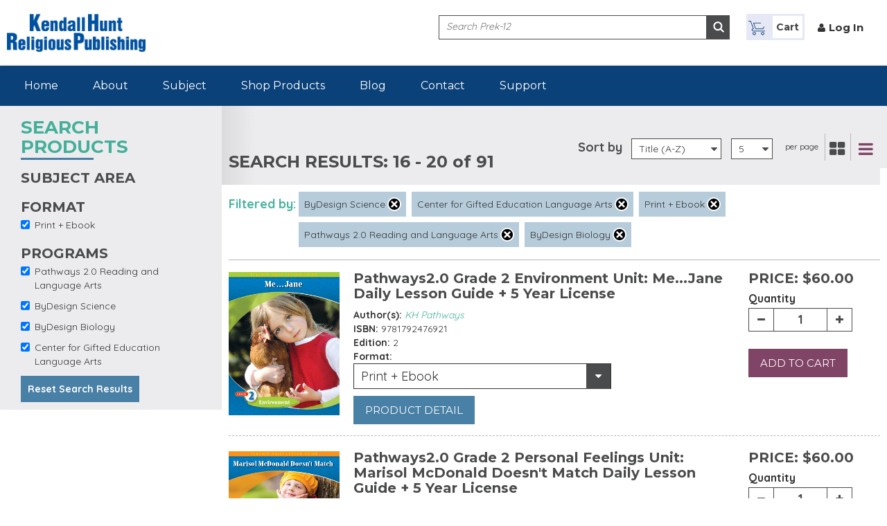

--- FILE ---
content_type: text/html; charset=utf-8
request_url: https://rpd.kendallhunt.com/product-listing?f%5B0%5D=field_program_term%3A1533&f%5B1%5D=field_program_term%3A1566&f%5B2%5D=field_product_format%253Afield_format%253Afield_product_type_2%3A1611&f%5B3%5D=field_program_term%3A1703&f%5B4%5D=field_program_term%3A1711&page=3
body_size: 82309
content:
 <!DOCTYPE html>
<html lang="en" dir="ltr"
  xmlns:og="http://ogp.me/ns#"
  xmlns:content="http://purl.org/rss/1.0/modules/content/"
  xmlns:dc="http://purl.org/dc/terms/"
  xmlns:foaf="http://xmlns.com/foaf/0.1/"
  xmlns:rdfs="http://www.w3.org/2000/01/rdf-schema#"
  xmlns:sioc="http://rdfs.org/sioc/ns#"
  xmlns:sioct="http://rdfs.org/sioc/types#"
  xmlns:skos="http://www.w3.org/2004/02/skos/core#"
  xmlns:xsd="http://www.w3.org/2001/XMLSchema#">
<head profile="http://www.w3.org/1999/xhtml/vocab">
  <meta charset="utf-8">
  <meta name="viewport" content="width=device-width, minimum-scale=1.0, maximum-scale=1.0">
  <meta http-equiv="X-UA-Compatible" content="IE=edge">
  <meta http-equiv="cleartype" content="on">
  <link href='//fonts.googleapis.com/css?family=Source+Sans+Pro:400,200,200italic,300,300italic,400italic,600,600italic,700,700italic,900,900italic' rel='stylesheet' type='text/css'>
  <link href='//fonts.googleapis.com/css?family=Open+Sans:400,300,300italic,400italic,600,600italic,700,700italic,800,800italic' rel='stylesheet' type='text/css'>
  <link href='//fonts.googleapis.com/css?family=Source+Sans+Pro:200,300,400,600,700,900,200italic,300italic,400italic,600italic,700italic,900italic' rel='stylesheet' type='text/css'>

  <link href='//fonts.googleapis.com/css?family=Montserrat:400,700' rel='stylesheet' type='text/css'>
  <link href='//fonts.googleapis.com/css?family=Quicksand:400,700' rel='stylesheet' type='text/css'>
  <link href='//fonts.googleapis.com/css?family=Source+Sans+Pro:400,700,300' rel='stylesheet' type='text/css'>




  <meta http-equiv="Content-Type" content="text/html; charset=utf-8" />
<meta name="generator" content="Drupal 7 (https://www.drupal.org)" />
<link rel="canonical" href="https://rpd.kendallhunt.com/product-listing" />
<link rel="shortlink" href="https://rpd.kendallhunt.com/product-listing" />
<meta property="og:site_name" content="RPD" />
<meta property="og:type" content="article" />
<meta property="og:url" content="https://rpd.kendallhunt.com/product-listing" />
<meta property="og:title" content="Program Listings" />
<meta name="twitter:card" content="summary" />
<meta name="twitter:url" content="https://rpd.kendallhunt.com/product-listing" />
<meta name="twitter:title" content="Program Listings" />
<meta itemprop="name" content="Program Listings" />
<meta name="dcterms.title" content="Program Listings" />
<meta name="dcterms.type" content="Text" />
<meta name="dcterms.format" content="text/html" />
<meta name="dcterms.identifier" content="https://rpd.kendallhunt.com/product-listing" />
<link rel="shortcut icon" href="https://rpd.kendallhunt.com/sites/all/themes/kendalhunt/favicon.ico" type="image/vnd.microsoft.icon" />
  <title>Program Listings | Page 4 | RPD</title>
          <style type="text/css" media="all">
@import url("https://rpd.kendallhunt.com/modules/system/system.base.css?t97nxp");
@import url("https://rpd.kendallhunt.com/modules/system/system.messages.css?t97nxp");
</style>
<style type="text/css" media="all">
@import url("https://rpd.kendallhunt.com/sites/all/modules/contrib/jquery_update/replace/ui/themes/base/minified/jquery.ui.core.min.css?t97nxp");
@import url("https://rpd.kendallhunt.com/sites/all/modules/contrib/jquery_update/replace/ui/themes/base/minified/jquery.ui.theme.min.css?t97nxp");
@import url("https://rpd.kendallhunt.com/sites/all/libraries/chosen/chosen.css?t97nxp");
@import url("https://rpd.kendallhunt.com/sites/all/modules/contrib/chosen/css/chosen-drupal.css?t97nxp");
</style>
<style type="text/css" media="all">
@import url("https://rpd.kendallhunt.com/sites/all/modules/contrib/calendar/css/calendar_multiday.css?t97nxp");
@import url("https://rpd.kendallhunt.com/modules/comment/comment.css?t97nxp");
@import url("https://rpd.kendallhunt.com/modules/field/theme/field.css?t97nxp");
@import url("https://rpd.kendallhunt.com/modules/node/node.css?t97nxp");
@import url("https://rpd.kendallhunt.com/sites/all/modules/custom/prek_programme/css/admin.css?t97nxp");
@import url("https://rpd.kendallhunt.com/modules/user/user.css?t97nxp");
@import url("https://rpd.kendallhunt.com/sites/all/modules/ckeditor/css/ckeditor.css?t97nxp");
</style>
<style type="text/css" media="all">
@import url("https://rpd.kendallhunt.com/sites/all/modules/contrib/ctools/css/ctools.css?t97nxp");
@import url("https://rpd.kendallhunt.com/sites/all/modules/contrib/ctools/css/modal.css?t97nxp");
@import url("https://rpd.kendallhunt.com/sites/all/modules/contrib/modal_forms/css/modal_forms_popup.css?t97nxp");
@import url("https://rpd.kendallhunt.com/sites/all/modules/contrib/facetapi/facetapi.css?t97nxp");
</style>
<style type="text/css" media="all">
@import url("https://rpd.kendallhunt.com/sites/all/themes/kendalhunt/css/style.css?t97nxp");
@import url("https://rpd.kendallhunt.com/sites/all/themes/kendalhunt/bootstrap/css/bootstrap.min.css?t97nxp");
@import url("https://rpd.kendallhunt.com/sites/all/themes/kendalhunt/css/font-awesome.min.css?t97nxp");
@import url("https://rpd.kendallhunt.com/sites/all/themes/kendalhunt/css/customSelectBox.css?t97nxp");
@import url("https://rpd.kendallhunt.com/sites/all/themes/kendalhunt/css/jquery.jscrollpane.css?t97nxp");
@import url("https://rpd.kendallhunt.com/sites/all/themes/kendalhunt/css/animate.css?t97nxp");
@import url("https://rpd.kendallhunt.com/sites/all/themes/kendalhunt/css/flexslider.css?t97nxp");
@import url("https://rpd.kendallhunt.com/sites/all/themes/kendalhunt/css/screen_prek-12.css?t97nxp");
@import url("https://rpd.kendallhunt.com/sites/all/themes/kendalhunt/css/developer_prek-12.css?t97nxp");
</style>
  <!-- HTML5 element support for IE6-8 -->
  <!--[if lt IE 9]>
    <script src="//html5shiv.googlecode.com/svn/trunk/html5.js"></script>
  <![endif]-->
  <script type="text/javascript" src="https://rpd.kendallhunt.com/sites/all/themes/kendalhunt/js/jquery-1.10.2.js?v=1.10.2"></script>
<script type="text/javascript" src="https://rpd.kendallhunt.com/misc/jquery-extend-3.4.0.js?v=1.10.2"></script>
<script type="text/javascript" src="https://rpd.kendallhunt.com/misc/jquery-html-prefilter-3.5.0-backport.js?v=1.10.2"></script>
<script type="text/javascript" src="https://rpd.kendallhunt.com/misc/jquery.once.js?v=1.2"></script>
<script type="text/javascript" src="https://rpd.kendallhunt.com/misc/drupal.js?t97nxp"></script>
<script type="text/javascript" src="https://rpd.kendallhunt.com/sites/all/modules/contrib/jquery_dollar/jquery_dollar.js?t97nxp"></script>
<script type="text/javascript" src="https://rpd.kendallhunt.com/sites/all/modules/contrib/jquery_update/replace/ui/ui/minified/jquery.ui.core.min.js?v=1.10.2"></script>
<script type="text/javascript" src="https://rpd.kendallhunt.com/sites/all/modules/contrib/jquery_update/replace/ui/external/jquery.cookie.js?v=67fb34f6a866c40d0570"></script>
<script type="text/javascript" src="https://rpd.kendallhunt.com/sites/all/modules/contrib/jquery_update/replace/jquery.form/4/jquery.form.min.js?v=4.2.1"></script>
<script type="text/javascript" src="https://rpd.kendallhunt.com/sites/all/libraries/chosen/chosen.jquery.min.js?v=1.1.0"></script>
<script type="text/javascript" src="https://rpd.kendallhunt.com/misc/ajax.js?v=7.89"></script>
<script type="text/javascript" src="https://rpd.kendallhunt.com/sites/all/modules/contrib/jquery_update/js/jquery_update.js?v=0.0.1"></script>
<script type="text/javascript" src="https://rpd.kendallhunt.com/sites/all/modules/custom/prek_programme/js/findurl.js?t97nxp"></script>
<script type="text/javascript" src="https://rpd.kendallhunt.com/misc/progress.js?v=7.89"></script>
<script type="text/javascript" src="https://rpd.kendallhunt.com/sites/all/modules/contrib/ctools/js/modal.js?t97nxp"></script>
<script type="text/javascript" src="https://rpd.kendallhunt.com/sites/all/modules/contrib/modal_forms/js/modal_forms_popup.js?t97nxp"></script>
<script type="text/javascript" src="https://rpd.kendallhunt.com/sites/all/modules/custom/custom_module/js/custom.js?t97nxp"></script>
<script type="text/javascript" src="https://rpd.kendallhunt.com/sites/all/modules/google_analytics/googleanalytics.js?t97nxp"></script>
<script type="text/javascript">
<!--//--><![CDATA[//><!--
(function(i,s,o,g,r,a,m){i["GoogleAnalyticsObject"]=r;i[r]=i[r]||function(){(i[r].q=i[r].q||[]).push(arguments)},i[r].l=1*new Date();a=s.createElement(o),m=s.getElementsByTagName(o)[0];a.async=1;a.src=g;m.parentNode.insertBefore(a,m)})(window,document,"script","https://www.google-analytics.com/analytics.js","ga");ga("create", "UA-58715625-4", {"cookieDomain":"auto"});ga("send", "pageview");
//--><!]]>
</script>
<script type="text/javascript" src="https://rpd.kendallhunt.com/sites/all/modules/contrib/facetapi/facetapi.js?t97nxp"></script>
<script type="text/javascript" src="https://rpd.kendallhunt.com/sites/all/modules/contrib/chosen/chosen.js?v=1.1.0"></script>
<script type="text/javascript">
<!--//--><![CDATA[//><!--
jQuery.extend(Drupal.settings, {"basePath":"\/","pathPrefix":"","setHasJsCookie":0,"ajaxPageState":{"theme":"kendalhunt","theme_token":"4YlC1l8iWCEEg_540OCyd0YZpU2NBkoFBTV5EG9sfwA","jquery_version":"1.10","js":{"sites\/all\/modules\/contrib\/jquery_update\/replace\/jquery\/1.10\/jquery.min.js":1,"misc\/jquery-extend-3.4.0.js":1,"misc\/jquery-html-prefilter-3.5.0-backport.js":1,"misc\/jquery.once.js":1,"misc\/drupal.js":1,"sites\/all\/modules\/contrib\/jquery_dollar\/jquery_dollar.js":1,"sites\/all\/modules\/contrib\/jquery_update\/replace\/ui\/ui\/minified\/jquery.ui.core.min.js":1,"sites\/all\/modules\/contrib\/jquery_update\/replace\/ui\/external\/jquery.cookie.js":1,"sites\/all\/modules\/contrib\/jquery_update\/replace\/jquery.form\/4\/jquery.form.min.js":1,"sites\/all\/libraries\/chosen\/chosen.jquery.min.js":1,"misc\/ajax.js":1,"sites\/all\/modules\/contrib\/jquery_update\/js\/jquery_update.js":1,"sites\/all\/modules\/custom\/prek_programme\/js\/findurl.js":1,"misc\/progress.js":1,"sites\/all\/modules\/contrib\/ctools\/js\/modal.js":1,"sites\/all\/modules\/contrib\/modal_forms\/js\/modal_forms_popup.js":1,"sites\/all\/modules\/custom\/custom_module\/js\/custom.js":1,"sites\/all\/modules\/google_analytics\/googleanalytics.js":1,"0":1,"sites\/all\/modules\/contrib\/facetapi\/facetapi.js":1,"sites\/all\/modules\/contrib\/chosen\/chosen.js":1},"css":{"modules\/system\/system.base.css":1,"modules\/system\/system.messages.css":1,"misc\/ui\/jquery.ui.core.css":1,"misc\/ui\/jquery.ui.theme.css":1,"sites\/all\/libraries\/chosen\/chosen.css":1,"sites\/all\/modules\/contrib\/chosen\/css\/chosen-drupal.css":1,"sites\/all\/modules\/contrib\/calendar\/css\/calendar_multiday.css":1,"modules\/comment\/comment.css":1,"modules\/field\/theme\/field.css":1,"modules\/node\/node.css":1,"sites\/all\/modules\/custom\/prek_programme\/css\/admin.css":1,"modules\/user\/user.css":1,"sites\/all\/modules\/ckeditor\/css\/ckeditor.css":1,"sites\/all\/modules\/contrib\/ctools\/css\/ctools.css":1,"sites\/all\/modules\/contrib\/ctools\/css\/modal.css":1,"sites\/all\/modules\/contrib\/modal_forms\/css\/modal_forms_popup.css":1,"sites\/all\/modules\/contrib\/facetapi\/facetapi.css":1,"sites\/all\/themes\/kendalhunt\/css\/style.css":1,"sites\/all\/themes\/kendalhunt\/bootstrap\/css\/bootstrap.min.css":1,"sites\/all\/themes\/kendalhunt\/css\/font-awesome.min.css":1,"sites\/all\/themes\/kendalhunt\/css\/customSelectBox.css":1,"sites\/all\/themes\/kendalhunt\/css\/jquery.jscrollpane.css":1,"sites\/all\/themes\/kendalhunt\/css\/animate.css":1,"sites\/all\/themes\/kendalhunt\/css\/flexslider.css":1,"sites\/all\/themes\/kendalhunt\/css\/screen_prek-12.css":1,"sites\/all\/themes\/kendalhunt\/css\/developer_prek-12.css":1}},"CToolsModal":{"loadingText":"Loading...","closeText":"Close Window","closeImage":"\u003Cimg typeof=\u0022foaf:Image\u0022 src=\u0022https:\/\/rpd.kendallhunt.com\/sites\/all\/modules\/contrib\/ctools\/images\/icon-close-window.png\u0022 alt=\u0022Close window\u0022 title=\u0022Close window\u0022 \/\u003E","throbber":"\u003Cimg typeof=\u0022foaf:Image\u0022 src=\u0022https:\/\/rpd.kendallhunt.com\/sites\/all\/modules\/contrib\/ctools\/images\/throbber.gif\u0022 alt=\u0022Loading\u0022 title=\u0022Loading...\u0022 \/\u003E"},"modal-popup-small":{"modalSize":{"type":"fixed","width":300,"height":300},"modalOptions":{"opacity":0.84999999999999998,"background":"#000"},"animation":"fadeIn","modalTheme":"ModalFormsPopup","throbber":"\u003Cimg typeof=\u0022foaf:Image\u0022 src=\u0022https:\/\/rpd.kendallhunt.com\/sites\/all\/modules\/contrib\/modal_forms\/images\/loading_animation.gif\u0022 alt=\u0022Loading...\u0022 title=\u0022Loading\u0022 \/\u003E","closeText":"Close"},"modal-popup-medium":{"modalSize":{"type":"fixed","width":550,"height":450},"modalOptions":{"opacity":0.84999999999999998,"background":"#000"},"animation":"fadeIn","modalTheme":"ModalFormsPopup","throbber":"\u003Cimg typeof=\u0022foaf:Image\u0022 src=\u0022https:\/\/rpd.kendallhunt.com\/sites\/all\/modules\/contrib\/modal_forms\/images\/loading_animation.gif\u0022 alt=\u0022Loading...\u0022 title=\u0022Loading\u0022 \/\u003E","closeText":"Close"},"modal-popup-large":{"modalSize":{"type":"scale","width":0.80000000000000004,"height":0.80000000000000004},"modalOptions":{"opacity":0.84999999999999998,"background":"#000"},"animation":"fadeIn","modalTheme":"ModalFormsPopup","throbber":"\u003Cimg typeof=\u0022foaf:Image\u0022 src=\u0022https:\/\/rpd.kendallhunt.com\/sites\/all\/modules\/contrib\/modal_forms\/images\/loading_animation.gif\u0022 alt=\u0022Loading...\u0022 title=\u0022Loading\u0022 \/\u003E","closeText":"Close"},"book_detail":{"29900":{"1447-29900-457692":{"name":"Print Prod w\/Flourish License","isbn":"9781792476921","details":null,"copyright":"0","pages":"","edition":"2","price":"$60.00","short_title":null,"buyable":"1"}},"29884":{"1447-29884-457670":{"name":"Print Prod w\/Flourish License","isbn":"9781792476709","details":null,"copyright":"0","pages":"","edition":"2","price":"$60.00","short_title":null,"buyable":"1"}},"29916":{"1447-29916-457710":{"name":"Print Prod w\/Flourish License","isbn":"9781792477102","details":null,"copyright":"0","pages":"","edition":"2","price":"$60.00","short_title":null,"buyable":"1"}},"29874":{"1447-29874-457659":{"name":"Print Prod w\/Flourish License","isbn":"9781792476594","details":null,"copyright":"0","pages":"","edition":"2","price":"$60.00","short_title":null,"buyable":"1"}},"29792":{"1447-29792-457486":{"name":"Print Prod w\/Flourish License","isbn":"9781792474866","details":null,"copyright":"0","pages":"","edition":"2","price":"$60.00","short_title":null,"buyable":"1"}}},"chosen":{"selector":"select#edit-field-program-level-und-0-field-assign-product-und","minimum_single":20,"minimum_multiple":20,"minimum_width":200,"options":{"allow_single_deselect":false,"disable_search":false,"disable_search_threshold":0,"search_contains":true,"placeholder_text_multiple":"Choose some options","placeholder_text_single":"Choose an option","no_results_text":"No results match","inherit_select_classes":true}},"urlIsAjaxTrusted":{"\/product-listing":true,"\/site-search":true},"googleanalytics":{"trackOutbound":1,"trackMailto":1,"trackDownload":1,"trackDownloadExtensions":"7z|aac|arc|arj|asf|asx|avi|bin|csv|doc(x|m)?|dot(x|m)?|exe|flv|gif|gz|gzip|hqx|jar|jpe?g|js|mp(2|3|4|e?g)|mov(ie)?|msi|msp|pdf|phps|png|ppt(x|m)?|pot(x|m)?|pps(x|m)?|ppam|sld(x|m)?|thmx|qtm?|ra(m|r)?|sea|sit|tar|tgz|torrent|txt|wav|wma|wmv|wpd|xls(x|m|b)?|xlt(x|m)|xlam|xml|z|zip"},"facetapi":{"facets":[{"limit":"20","id":"facetapi-facet-search-apiprek-12-catalog-block-field-learning-level","searcher":"search_api@prek_12_catalog","realmName":"block","facetName":"field_learning_level","queryType":null,"widget":"facetapi_checkbox_links","showMoreText":"Show more","showFewerText":"Show fewer","makeCheckboxes":1},{"limit":"20","id":"facetapi-facet-search-apiprek-12-catalog-block-field-product-formatfield-formatfield-product-type-2","searcher":"search_api@prek_12_catalog","realmName":"block","facetName":"field_product_format:field_format:field_product_type_2","queryType":null,"widget":"facetapi_checkbox_links","showMoreText":"Show more","showFewerText":"Show fewer","makeCheckboxes":1},{"limit":"20","id":"facetapi-facet-search-apiprek-12-catalog-block-field-program-term","searcher":"search_api@prek_12_catalog","realmName":"block","facetName":"field_program_term","queryType":null,"widget":"facetapi_checkbox_links","showMoreText":"Show more","showFewerText":"Show fewer","makeCheckboxes":1}]}});
//--><!]]>
</script>
  <script>

  function readCookie(name) {
		var nameEQ = name + "=";
		var ca = document.cookie.split(';');
		for(var i=0;i < ca.length;i++) {
			var c = ca[i];
			while (c.charAt(0)==' ') c = c.substring(1,c.length);
			if (c.indexOf(nameEQ) == 0) return c.substring(nameEQ.length,c.length);
		}
		return null;
	}

   $(document).ready(function () {

	// assume event handlers mean we have touch input
	window.have_touch = !!('ontouchstart' in window) || !!('onmsgesturechange' in window);

	// assume only one input method
	window.have_pointer = !window.have_touch;

	// react to reality
	$(window).one('mousemove', function(e) {
	  window.have_pointer = true;
	  //console.log('pointer fired');
	});
	$(window).one('touchstart', function(e) {
	  window.have_touch = true;
	  //console.log('touch fired');
	});


	if(window.have_touch){


	$('.region-navigation ul li').on("click", function (e) {

	'use strict'; //satisfy code inspectors
	var link = $(this); //preselect the link


	if (link.hasClass('active')) {
	    	// always open menu or submenu page
		if(link.hasClass('dropdown')){
			link.addClass('open');
			 $('ul > li').not(this).removeClass('open');
			return false;
		}else{
			return true;
		}
	}
	else {

		if(link.hasClass('dropdown')){
		   if (link.hasClass('open')) {
			// open submenu page
			return true;
		   }
		   else {

			// submenu first time touch
			   link.addClass('open');
			   $('ul > li').not(this).removeClass('open');
			   $('ul > li').not(this).removeClass('active');
			   return true;
		   }
		}else{
			link.addClass('active');

		   	$('ul > li').not(this).removeClass('active');
			$('ul > li').not(this).removeClass('open');
			// first time touch

		}

	  }

	 });
	}

});

  </script>




</head>
<body class="html not-front not-logged-in no-sidebars page-product-listing" >
  <div id="skip-link">
    <a href="#main-content" class="element-invisible element-focusable">Skip to main content</a>
  </div>
    <header class="header">
	<div class="wrapper">
		<div class="row clearfix">
			<div class="col-xs-12 col-sm-4 col-md-3 col-lg-3">
					<h1 class="blog-heading"><a href="/" title="Kendall Hunt Publishing Religious Products" class="logo-hld"><img src="https://rpd.kendallhunt.com/sites/all/themes/kendalhunt/images/logo_prek-12.jpg" alt="Kendall Hunt Religious Publishing Logo" /></a></h1>
			</div>
			<div class="col-xs-12 col-sm-8 col-md-9 col-lg-9 header-responsive">						
				<div class="search-hld clearfix">
										<form action="/site-search" method="get" id="views-exposed-form-site-search-page" accept-charset="UTF-8"><div><div class="views-exposed-form">
  <div class="views-exposed-widgets clearfix">
          <div id="edit-search-api-views-fulltext-wrapper" class="views-exposed-widget views-widget-filter-search_api_views_fulltext">
                  <label for="edit-search-api-views-fulltext">
            Fulltext search          </label>
                        <div class="views-widget">
          <div class="form-item form-type-textfield form-item-search-api-views-fulltext">
 <input type="text" id="edit-search-api-views-fulltext" name="search_api_views_fulltext" value="" size="30" maxlength="128" class="form-text" />
</div>
        </div>
              </div>
                    <div class="views-exposed-widget views-submit-button">
      <input type="submit" id="edit-submit-site-search" value="Apply" class="form-submit" />    </div>
      </div>
</div>
</div></form>				</div>
				  <div class="region region-login-link">
    


    <ul class="top-r-nav">
<li>
 
<a href="/cart" class="my-cart-hld"> <i class="icon icon-cart"></i>    </span>   <span class="cart-name"> Cart</span></a>

</li>
 
<li><i class="fa fa-user"></i><a href=" /user/login" >Log In</a></li>
<li><a href="" ></a></li>
 

</ul>











 
  </div>
  
			</div>
			
		</div>
	</div>
</header><nav class="menu-hld">
	<div class="wrapper">
		<div class="row clearfix">
			<div class="col-xs-12 col-sm-9 col-md-9">
				<nav>
					<div class="navbar-header">
						<button type="button" class="navbar-toggle collapsed" data-toggle="collapse" data-target="#bs-example-navbar-collapse-1" aria-expanded="false">
							<span class="sr-only">Toggle navigation</span>
							<span class="icon-bar"></span>
							<span class="icon-bar"></span>
							<span class="icon-bar"></span>
						</button>
					</div>
					<div class="collapse navbar-collapse" id="bs-example-navbar-collapse-1">
						  <div class="region region-navigation">
    


    <ul class="menu"><li class="first leaf"><a href="/" title="">Home</a></li><li class="leaf"><a href="/about-us">About</a></li><li class="expanded dropdown"><a href="/javascript%3Avoid%280%29" class="drop-down-subject dropdown-toggle" data-target="#" data-hover="dropdown">Subject</a><ul class="dropdown-menu"><li class="first leaf"><a href="/program/bydesign-biology">ByDesign Biology</a></li><li class="leaf"><a href="/program/bydesign-science">ByDesign Science</a></li><li class="leaf"><a href="/program/kindergarten-stepping-stones">Kindergarten Stepping Stones</a></li><li class="last leaf"><a href="/program/pathways-20-reading-and-language-arts">Pathways 2.0</a></li></ul></li><li class="leaf"><a href="/products">Shop Products</a></li><li class="leaf"><a href="/blog">Blog</a></li><li class="leaf"><a href="/contact">Contact</a></li><li class="last leaf"><a href="https://help.kendallhunt.com/" target="_blank">Support</a></li></ul> 
  </div>
					</div>
				</nav>
			</div>
		</div>
	</div>
</nav>
    	
    <!-- bodypart start -->
    <section class="search-catfilter-hld">
        <div class="wrapper">
            <div class="row clearfix">
                <div class="col-md-3 col-sm-4 col-xs-12 grey-bg">
                    <div class="grey-bg lft-catlg">
                        <h1 class="element-hdr sub-hdr datacollapse"><span>SEARCH PRODUCTS </span></h1>
                        <div class="left-link-part clearfix collapse-hld">
                          <div class="lft-catlf-inr">
                                    <h3>SUBJECT AREA </h3>
                                    <div class="checkbox-list">
                                        <div class="checkbox">
                                                                                    </div>
                                    </div>
                                </div>

                               <!--  <div class="lft-catlf-inr">
                                    <h3>SCHOOL TYPE </h3>
                                    <div class="checkbox-list">
                                        <div class="checkbox">
                                                                                    </div>
                                    </div>
                                </div>
                               <div class="lft-catlf-inr">
                                    <h3>LEARNING LEVEL </h3>
                                    <div class="checkbox-list">
                                        <div class="checkbox">
                                              <div class="region region-left-panel3">
    


    <div class="item-list"><ul class="facetapi-facetapi-checkbox-links facetapi-facet-field-learning-level" id="facetapi-facet-search-apiprek-12-catalog-block-field-learning-level"><li class="collapsed first"><div class="facetapi-facet facetapi-inactive"><a href="/product-listing?f%5B0%5D=field_program_term%3A1533&amp;f%5B1%5D=field_program_term%3A1566&amp;f%5B2%5D=field_product_format%253Afield_format%253Afield_product_type_2%3A1611&amp;f%5B3%5D=field_program_term%3A1703&amp;f%5B4%5D=field_program_term%3A1711&amp;f%5B5%5D=field_learning_level%3A1243" class="facetapi-checkbox facetapi-inactive active" rel="nofollow" id="facetapi-link--5">Elementary School (55)<span class="element-invisible"> Apply Elementary School filter </span></a></div></li>
<li class="leaf"><div class="facetapi-facet facetapi-inactive"><a href="/product-listing?f%5B0%5D=field_program_term%3A1533&amp;f%5B1%5D=field_program_term%3A1566&amp;f%5B2%5D=field_product_format%253Afield_format%253Afield_product_type_2%3A1611&amp;f%5B3%5D=field_program_term%3A1703&amp;f%5B4%5D=field_program_term%3A1711&amp;f%5B5%5D=field_learning_level%3A1436" class="facetapi-checkbox facetapi-inactive active" rel="nofollow" id="facetapi-link--6">Middle School (73)<span class="element-invisible"> Apply Middle School filter </span></a></div></li>
<li class="leaf last"><div class="facetapi-facet facetapi-inactive"><a href="/product-listing?f%5B0%5D=field_program_term%3A1533&amp;f%5B1%5D=field_program_term%3A1566&amp;f%5B2%5D=field_product_format%253Afield_format%253Afield_product_type_2%3A1611&amp;f%5B3%5D=field_program_term%3A1703&amp;f%5B4%5D=field_program_term%3A1711&amp;f%5B5%5D=field_learning_level%3A1437" class="facetapi-checkbox facetapi-inactive active" rel="nofollow" id="facetapi-link--7">High School (1)<span class="element-invisible"> Apply High School filter </span></a></div></li>
</ul></div> 
  </div>
                                        </div>
                                    </div>
                                </div> -->
                                <div class="lft-catlf-inr">
                                    <h3>FORMAT </h3>
                                    <div class="checkbox-list">
                                        <div class="checkbox">
                                              <div class="region region-left-panel4">
    


    <div class="item-list"><ul class="facetapi-facetapi-checkbox-links facetapi-facet-field-product-formatfield-formatfield-product-type-2" id="facetapi-facet-search-apiprek-12-catalog-block-field-product-formatfield-formatfield-product-type-2"><li class="active leaf first last"><div class="facetapi-facet facetapi-active"><a href="/product-listing?f%5B0%5D=field_program_term%3A1533&amp;f%5B1%5D=field_program_term%3A1566&amp;f%5B2%5D=field_program_term%3A1703&amp;f%5B3%5D=field_program_term%3A1711" class="facetapi-checkbox facetapi-active active active" rel="nofollow" id="facetapi-link--8">(-) <span class="element-invisible"> Remove Print + Ebook filter </span></a>Print + Ebook</div></li>
</ul></div> 
  </div>
                                        </div>
                                    </div>
                                </div>
			    <div class="lft-catlf-inr">
				<h3>PROGRAMS</h3>
				<div class="checkbox-list">
					<div class="checkbox">
						  <div class="region region-left-panel5">
    


    <div class="item-list"><ul class="facetapi-facetapi-checkbox-links facetapi-facet-field-program-term" id="facetapi-facet-search-apiprek-12-catalog-block-field-program-term"><li class="active leaf first"><div class="facetapi-facet facetapi-active"><a href="/product-listing?f%5B0%5D=field_program_term%3A1533&amp;f%5B1%5D=field_program_term%3A1566&amp;f%5B2%5D=field_product_format%253Afield_format%253Afield_product_type_2%3A1611&amp;f%5B3%5D=field_program_term%3A1711" class="facetapi-checkbox facetapi-active active active" rel="nofollow" id="facetapi-link">(-) <span class="element-invisible"> Remove Pathways 2.0 Reading and Language Arts filter </span></a>Pathways 2.0 Reading and Language Arts</div></li>
<li class="active leaf"><div class="facetapi-facet facetapi-active"><a href="/product-listing?f%5B0%5D=field_program_term%3A1566&amp;f%5B1%5D=field_product_format%253Afield_format%253Afield_product_type_2%3A1611&amp;f%5B2%5D=field_program_term%3A1703&amp;f%5B3%5D=field_program_term%3A1711" class="facetapi-checkbox facetapi-active active active" rel="nofollow" id="facetapi-link--2">(-) <span class="element-invisible"> Remove ByDesign Science filter </span></a>ByDesign Science</div></li>
<li class="active leaf"><div class="facetapi-facet facetapi-active"><a href="/product-listing?f%5B0%5D=field_program_term%3A1533&amp;f%5B1%5D=field_program_term%3A1566&amp;f%5B2%5D=field_product_format%253Afield_format%253Afield_product_type_2%3A1611&amp;f%5B3%5D=field_program_term%3A1703" class="facetapi-checkbox facetapi-active active active" rel="nofollow" id="facetapi-link--3">(-) <span class="element-invisible"> Remove ByDesign Biology filter </span></a>ByDesign Biology</div></li>
<li class="active leaf last"><div class="facetapi-facet facetapi-active"><a href="/product-listing?f%5B0%5D=field_program_term%3A1533&amp;f%5B1%5D=field_product_format%253Afield_format%253Afield_product_type_2%3A1611&amp;f%5B2%5D=field_program_term%3A1703&amp;f%5B3%5D=field_program_term%3A1711" class="facetapi-checkbox facetapi-zero-results facetapi-active active active" id="facetapi-link--4">(-) <span class="element-invisible"> Remove Center for Gifted Education Language Arts filter </span></a>Center for Gifted Education Language Arts</div></li>
</ul></div> 
  </div>
					</div>
				</div>
			     </div>
				<a href="/product-listing" class="red-btn">Reset Search Results</a>
                        </div>
                    </div>
                </div>
                <div class="col-md-9 col-sm-8 col-xs-12">
                    <div class="filter-panel">
                        <div class="row clearfix srch-result-hld">

                            <div class="col-xs-12">
								<div id="search_result"></div>
                                <div class="filter-item">
                                    <div id="sort_by" class="sort-by sort-hld">
                                        <label>Sort by</label>

                                        <div class="select-category page-show">
                                            <div class="hasJS page-cnt-dropdown">
                                                   <div class="region region-sort">
    


    <form action="/product-listing" method="get" id="views-exposed-form-prek-12-program-listing-page" accept-charset="UTF-8"><div><div class="views-exposed-form">
  <div class="views-exposed-widgets clearfix">
          <div id="edit-search-api-views-fulltext-wrapper" class="views-exposed-widget views-widget-filter-search_api_views_fulltext">
                  <label for="edit-search-api-views-fulltext">
            Fulltext search          </label>
                        <div class="views-widget">
          <div class="form-item form-type-textfield form-item-search-api-views-fulltext">
 <input type="text" id="edit-search-api-views-fulltext" name="search_api_views_fulltext" value="" size="30" maxlength="128" class="form-text" />
</div>
        </div>
              </div>
              <div class="views-exposed-widget views-widget-sort-by">
        <div class="form-item form-type-select form-item-sort-by">
  <label for="edit-sort-by">Sort by </label>
 <select id="edit-sort-by" name="sort_by" class="form-select"><option value="title2">Title #2</option></select>
</div>
      </div>
      <div class="views-exposed-widget views-widget-sort-order">
        <div class="form-item form-type-select form-item-sort-order">
  <label for="edit-sort-order">Order </label>
 <select id="edit-sort-order" name="sort_order" class="form-select"><option value="ASC" selected="selected">Title (A-Z)</option><option value="DESC">Title (Z-A)</option></select>
</div>
      </div>
              <div class="views-exposed-widget views-widget-per-page">
        <div class="form-item form-type-select form-item-items-per-page">
  <label for="edit-items-per-page">Items per page </label>
 <select id="edit-items-per-page" name="items_per_page" class="form-select"><option value="5" selected="selected">5</option><option value="20">20</option><option value="50">50</option><option value="All">All</option></select>
</div>
      </div>
            <div class="views-exposed-widget views-submit-button">
      <input type="submit" id="edit-submit-prek-12-program-listing" value="Apply" class="form-submit" />    </div>
      </div>
</div>
</div></form> 
  </div>
                                            </div>

                                        </div>
                                        <div class="thumb-view">
											 <small>per page</small>
                                            <span class="grid-view" id="grid"><i class="fa fa-th-large">&nbsp;</i></span>
                                            <span class="list-view" id="list"><i class="fa fa-navicon active">&nbsp;</i></span>
                                        </div>
                                    </div>
                                </div>
                            </div>
                        </div>
                    </div>
					<section class="catalog-filter-wrap">

							<div class="clearfix catalog-filter-hld">

									<div class="search-header">
										<!--<div class="row clearfix">
											<div class="col-xs-12">-->
												<div class="filter-by">
																									<label>Filtered by:</label>
													<div class="filter-result-div">
														  <div class="region region-filtered">
    


    <div class="current-search-item current-search-item-active-links current-search-item-prek-12-current-search"><div class="item-list"><ul class="filter-result"><li class="first"><div class="facetapi-facet facetapi-active"><a href="/product-listing?f%5B0%5D=field_program_term%3A1566&amp;f%5B1%5D=field_product_format%253Afield_format%253Afield_product_type_2%3A1611&amp;f%5B2%5D=field_program_term%3A1703&amp;f%5B3%5D=field_program_term%3A1711" class="active active">(-) <span class="element-invisible"> Remove ByDesign Science filter </span></a>ByDesign Science</div></li>
<li><div class="facetapi-facet facetapi-active"><a href="/product-listing?f%5B0%5D=field_program_term%3A1533&amp;f%5B1%5D=field_product_format%253Afield_format%253Afield_product_type_2%3A1611&amp;f%5B2%5D=field_program_term%3A1703&amp;f%5B3%5D=field_program_term%3A1711" class="active active">(-) <span class="element-invisible"> Remove Center for Gifted Education Language Arts filter </span></a>Center for Gifted Education Language Arts</div></li>
<li><div class="facetapi-facet facetapi-active"><a href="/product-listing?f%5B0%5D=field_program_term%3A1533&amp;f%5B1%5D=field_program_term%3A1566&amp;f%5B2%5D=field_program_term%3A1703&amp;f%5B3%5D=field_program_term%3A1711" class="active active">(-) <span class="element-invisible"> Remove Print + Ebook filter </span></a>Print + Ebook</div></li>
<li><div class="facetapi-facet facetapi-active"><a href="/product-listing?f%5B0%5D=field_program_term%3A1533&amp;f%5B1%5D=field_program_term%3A1566&amp;f%5B2%5D=field_product_format%253Afield_format%253Afield_product_type_2%3A1611&amp;f%5B3%5D=field_program_term%3A1711" class="active active">(-) <span class="element-invisible"> Remove Pathways 2.0 Reading and Language Arts filter </span></a>Pathways 2.0 Reading and Language Arts</div></li>
<li class="last"><div class="facetapi-facet facetapi-active"><a href="/product-listing?f%5B0%5D=field_program_term%3A1533&amp;f%5B1%5D=field_program_term%3A1566&amp;f%5B2%5D=field_product_format%253Afield_format%253Afield_product_type_2%3A1611&amp;f%5B3%5D=field_program_term%3A1703" class="active active">(-) <span class="element-invisible"> Remove ByDesign Biology filter </span></a>ByDesign Biology</div></li>
</ul></div></div> 
  </div>
													</div>
																								</div>
											<!--</div></div>-->
									</div>
									<div class="catalog-listing last-list viewing-pro-hld">
										  <div class="region region-content">
    


    <div class="view view-prek-12-program-listing view-id-prek_12_program_listing view-display-id-page view-dom-id-36bf46ddfaaba0209dc1e2a61ac7600a">
            <!--<div class="view-header">
          </div>-->
  
  
  
	<div class="row clearfix">
		<div class="col-xs-12 col-sm-7 col-md-7" style="display:none;">
			<div class="srch-result-hdr">
				<h3>SEARCH RESULTS: <span> 16 - 20 of 91 </span></h3>
			</div>
		</div>
		<div class="col-xs-12 col-sm-12 col-md-12" id="current_tag">
		
		</div>
 
	</div>		
      <div class="view-content">
       <input type="hidden" value="5" id="result_per_page" >


	<div class="product-list clearfix">

		<ul class="list-viewing" id="events-view">
			
		<li class="item">
			<div class="catalog-listing">
				<figure class="pro-pic-cvr">
										<a href="javascript:void(0);"><a href="/product/pathways20-grade-2-environment-unit-mejane-daily-lesson-guide-5-year-license-0"><img typeof="foaf:Image" src="https://rpd.kendallhunt.com/sites/default/files/EnvironmentGrade2_1.jpg" alt="Pathways2.0 Grade 2 Environment Unit: Me...Jane Daily Lesson Guide + 5 Year License" /></a></a>
									</figure>
				<div class="prd-details clearfix">
					<div class="para-hld">
						<h3><a href="/product/pathways20-grade-2-environment-unit-mejane-daily-lesson-guide-5-year-license-0">Pathways2.0 Grade 2 Environment Unit: Me...Jane Daily Lesson Guide + 5 Year License</a></h3>
						<div class="auth-details">
							<p>
																<strong class="list_view_invisible">By:</strong><strong class="grid_view_invisible">Author(s):</strong> <em>
								KH Pathways								</em>
								<br/>
																<strong class="grid_view_invisible">ISBN: </strong> <span class="isbn grid_view_invisible">9781792476921</span><br>
																								<strong class="grid_view_invisible">Edition:</strong> <span class="edition grid_view_invisible">2</span><br>
																							</p>
							<p class="frmt grid_view_invisible"><strong class="grid_view_invisible">Format:</strong>

														<select id='product_listing_format' class='product_formattype prfrmt1 grid_view_invisible form-select'>
							<option value='1447-29900-457692' sku='29900/1447/457692' nid='29900'   class='product-type-tab default'> Print + Ebook </option></select>




							</p>
						</div>
						<div class="btn-outr">

														<a href="/product/pathways20-grade-2-environment-unit-mejane-daily-lesson-guide-5-year-license-0" class="lrn-more-btn">PRODUCT DETAIL </a>

													</div>
					</div>
					<div class="product-price">
						<h3>PRICE: <span class="price">$60.00</span></h3>

						<h4>Quantity</h4>
						<div class="qnty-count">
							<div class="input-group">
								<span class="input-group-btn">
									<button class="btn btn-default icon-minus minus" type="button" id="minus1"></button>
								</span>
								<input type="text" value="1" class="form-control input-number qty" id="qty1">
								<span class="input-group-btn">
									<button class="btn btn-default icon-plus add" type="button" id="add1"></button>
								</span>
							</div>
						</div>

						<div class="btn-outr cartreplace">

							<a href="javascript:void(0);" class="lrn-more-btn btn-purpel add-to-cart prfrmt1">ADD TO CART </a>
						</div>

					</div>
				</div>
			</div>







		</li>

			
		<li class="item">
			<div class="catalog-listing">
				<figure class="pro-pic-cvr">
										<a href="javascript:void(0);"><a href="/product/pathways20-grade-2-personal-feelings-unit-marisol-mcdonald-doesnt-match-daily-lesson-guide-0"><img typeof="foaf:Image" src="https://rpd.kendallhunt.com/sites/default/files/PersonalFeelingsGrade2_1.jpg" alt="Pathways2.0 Grade 2 Personal Feelings Unit: Marisol McDonald Doesn&#039;t Match Daily Lesson Guide + 5 Year License" /></a></a>
									</figure>
				<div class="prd-details clearfix">
					<div class="para-hld">
						<h3><a href="/product/pathways20-grade-2-personal-feelings-unit-marisol-mcdonald-doesnt-match-daily-lesson-guide-0">Pathways2.0 Grade 2 Personal Feelings Unit: Marisol McDonald Doesn&#039;t Match Daily Lesson Guide + 5 Year License</a></h3>
						<div class="auth-details">
							<p>
																<strong class="list_view_invisible">By:</strong><strong class="grid_view_invisible">Author(s):</strong> <em>
								KH Pathways								</em>
								<br/>
																<strong class="grid_view_invisible">ISBN: </strong> <span class="isbn grid_view_invisible">9781792476709</span><br>
																								<strong class="grid_view_invisible">Edition:</strong> <span class="edition grid_view_invisible">2</span><br>
																							</p>
							<p class="frmt grid_view_invisible"><strong class="grid_view_invisible">Format:</strong>

														<select id='product_listing_format' class='product_formattype prfrmt1 grid_view_invisible form-select'>
							<option value='1447-29884-457670' sku='29884/1447/457670' nid='29884'   class='product-type-tab default'> Print + Ebook </option></select>




							</p>
						</div>
						<div class="btn-outr">

														<a href="/product/pathways20-grade-2-personal-feelings-unit-marisol-mcdonald-doesnt-match-daily-lesson-guide-0" class="lrn-more-btn">PRODUCT DETAIL </a>

													</div>
					</div>
					<div class="product-price">
						<h3>PRICE: <span class="price">$60.00</span></h3>

						<h4>Quantity</h4>
						<div class="qnty-count">
							<div class="input-group">
								<span class="input-group-btn">
									<button class="btn btn-default icon-minus minus" type="button" id="minus1"></button>
								</span>
								<input type="text" value="1" class="form-control input-number qty" id="qty1">
								<span class="input-group-btn">
									<button class="btn btn-default icon-plus add" type="button" id="add1"></button>
								</span>
							</div>
						</div>

						<div class="btn-outr cartreplace">

							<a href="javascript:void(0);" class="lrn-more-btn btn-purpel add-to-cart prfrmt1">ADD TO CART </a>
						</div>

					</div>
				</div>
			</div>







		</li>

			
		<li class="item">
			<div class="catalog-listing">
				<figure class="pro-pic-cvr">
										<a href="javascript:void(0);"><a href="/product/pathways20-grade-2-yesterday-unit-charlie-horse-daily-lesson-guide-5-year-license-0"><img typeof="foaf:Image" src="https://rpd.kendallhunt.com/sites/default/files/YesterdayGrade2_1.jpg" alt="Pathways2.0 Grade 2 Yesterday Unit: Charlie Horse Daily Lesson Guide + 5 Year License" /></a></a>
									</figure>
				<div class="prd-details clearfix">
					<div class="para-hld">
						<h3><a href="/product/pathways20-grade-2-yesterday-unit-charlie-horse-daily-lesson-guide-5-year-license-0">Pathways2.0 Grade 2 Yesterday Unit: Charlie Horse Daily Lesson Guide + 5 Year License</a></h3>
						<div class="auth-details">
							<p>
																<strong class="list_view_invisible">By:</strong><strong class="grid_view_invisible">Author(s):</strong> <em>
								KH Pathways								</em>
								<br/>
																<strong class="grid_view_invisible">ISBN: </strong> <span class="isbn grid_view_invisible">9781792477102</span><br>
																								<strong class="grid_view_invisible">Edition:</strong> <span class="edition grid_view_invisible">2</span><br>
																							</p>
							<p class="frmt grid_view_invisible"><strong class="grid_view_invisible">Format:</strong>

														<select id='product_listing_format' class='product_formattype prfrmt1 grid_view_invisible form-select'>
							<option value='1447-29916-457710' sku='29916/1447/457710' nid='29916'   class='product-type-tab default'> Print + Ebook </option></select>




							</p>
						</div>
						<div class="btn-outr">

														<a href="/product/pathways20-grade-2-yesterday-unit-charlie-horse-daily-lesson-guide-5-year-license-0" class="lrn-more-btn">PRODUCT DETAIL </a>

													</div>
					</div>
					<div class="product-price">
						<h3>PRICE: <span class="price">$60.00</span></h3>

						<h4>Quantity</h4>
						<div class="qnty-count">
							<div class="input-group">
								<span class="input-group-btn">
									<button class="btn btn-default icon-minus minus" type="button" id="minus1"></button>
								</span>
								<input type="text" value="1" class="form-control input-number qty" id="qty1">
								<span class="input-group-btn">
									<button class="btn btn-default icon-plus add" type="button" id="add1"></button>
								</span>
							</div>
						</div>

						<div class="btn-outr cartreplace">

							<a href="javascript:void(0);" class="lrn-more-btn btn-purpel add-to-cart prfrmt1">ADD TO CART </a>
						</div>

					</div>
				</div>
			</div>







		</li>

			
		<li class="item">
			<div class="catalog-listing">
				<figure class="pro-pic-cvr">
										<a href="javascript:void(0);"><a href="/product/pathways20-grade-2-social-issues-unit-helen-keller-courage-dark-daily-lesson-guide-5-year"><img typeof="foaf:Image" src="https://rpd.kendallhunt.com/sites/default/files/SocialIssuesGrade2_1.jpg" alt="Pathways2.0 Grade 2 Social Issues Unit: Helen Keller: Courage in the Dark Daily Lesson Guide + 5 Year License" /></a></a>
									</figure>
				<div class="prd-details clearfix">
					<div class="para-hld">
						<h3><a href="/product/pathways20-grade-2-social-issues-unit-helen-keller-courage-dark-daily-lesson-guide-5-year">Pathways2.0 Grade 2 Social Issues Unit: Helen Keller: Courage in the Dark Daily Lesson Guide + 5 Year License</a></h3>
						<div class="auth-details">
							<p>
																<strong class="list_view_invisible">By:</strong><strong class="grid_view_invisible">Author(s):</strong> <em>
								KH Pathways								</em>
								<br/>
																<strong class="grid_view_invisible">ISBN: </strong> <span class="isbn grid_view_invisible">9781792476594</span><br>
																								<strong class="grid_view_invisible">Edition:</strong> <span class="edition grid_view_invisible">2</span><br>
																							</p>
							<p class="frmt grid_view_invisible"><strong class="grid_view_invisible">Format:</strong>

														<select id='product_listing_format' class='product_formattype prfrmt1 grid_view_invisible form-select'>
							<option value='1447-29874-457659' sku='29874/1447/457659' nid='29874'   class='product-type-tab default'> Print + Ebook </option></select>




							</p>
						</div>
						<div class="btn-outr">

														<a href="/product/pathways20-grade-2-social-issues-unit-helen-keller-courage-dark-daily-lesson-guide-5-year" class="lrn-more-btn">PRODUCT DETAIL </a>

													</div>
					</div>
					<div class="product-price">
						<h3>PRICE: <span class="price">$60.00</span></h3>

						<h4>Quantity</h4>
						<div class="qnty-count">
							<div class="input-group">
								<span class="input-group-btn">
									<button class="btn btn-default icon-minus minus" type="button" id="minus1"></button>
								</span>
								<input type="text" value="1" class="form-control input-number qty" id="qty1">
								<span class="input-group-btn">
									<button class="btn btn-default icon-plus add" type="button" id="add1"></button>
								</span>
							</div>
						</div>

						<div class="btn-outr cartreplace">

							<a href="javascript:void(0);" class="lrn-more-btn btn-purpel add-to-cart prfrmt1">ADD TO CART </a>
						</div>

					</div>
				</div>
			</div>







		</li>

			
		<li class="item">
			<div class="catalog-listing">
				<figure class="pro-pic-cvr">
										<a href="javascript:void(0);"><a href="/product/pathways20-grade-3-heroes-unit-fly-high-story-bessie-coleman-daily-lesson-guide-5-year-0"><img typeof="foaf:Image" src="https://rpd.kendallhunt.com/sites/default/files/9781524954673-HeroesGrade3_1.jpg" alt="Pathways2.0 Grade 3 Heroes Unit: Fly High! The Story of Bessie Coleman Daily Lesson Guide + 5 Year License" /></a></a>
									</figure>
				<div class="prd-details clearfix">
					<div class="para-hld">
						<h3><a href="/product/pathways20-grade-3-heroes-unit-fly-high-story-bessie-coleman-daily-lesson-guide-5-year-0">Pathways2.0 Grade 3 Heroes Unit: Fly High! The Story of Bessie Coleman Daily Lesson Guide + 5 Year License</a></h3>
						<div class="auth-details">
							<p>
																<strong class="list_view_invisible">By:</strong><strong class="grid_view_invisible">Author(s):</strong> <em>
								KH Pathways								</em>
								<br/>
																<strong class="grid_view_invisible">ISBN: </strong> <span class="isbn grid_view_invisible">9781792474866</span><br>
																								<strong class="grid_view_invisible">Edition:</strong> <span class="edition grid_view_invisible">2</span><br>
																							</p>
							<p class="frmt grid_view_invisible"><strong class="grid_view_invisible">Format:</strong>

														<select id='product_listing_format' class='product_formattype prfrmt1 grid_view_invisible form-select'>
							<option value='1447-29792-457486' sku='29792/1447/457486' nid='29792'   class='product-type-tab default'> Print + Ebook </option></select>




							</p>
						</div>
						<div class="btn-outr">

														<a href="/product/pathways20-grade-3-heroes-unit-fly-high-story-bessie-coleman-daily-lesson-guide-5-year-0" class="lrn-more-btn">PRODUCT DETAIL </a>

													</div>
					</div>
					<div class="product-price">
						<h3>PRICE: <span class="price">$60.00</span></h3>

						<h4>Quantity</h4>
						<div class="qnty-count">
							<div class="input-group">
								<span class="input-group-btn">
									<button class="btn btn-default icon-minus minus" type="button" id="minus1"></button>
								</span>
								<input type="text" value="1" class="form-control input-number qty" id="qty1">
								<span class="input-group-btn">
									<button class="btn btn-default icon-plus add" type="button" id="add1"></button>
								</span>
							</div>
						</div>

						<div class="btn-outr cartreplace">

							<a href="javascript:void(0);" class="lrn-more-btn btn-purpel add-to-cart prfrmt1">ADD TO CART </a>
						</div>

					</div>
				</div>
			</div>







		</li>

				</ul>
	</div>
<script>
       	$(document).ready(function () {
			function get_current_url_with_path() {

			$url = 'https://rpd.kendallhunt.com/product-listing?f%5B0%5D=field_program_term%3A1533&f%5B1%5D=field_program_term%3A1566&f%5B2%5D=field_product_format%253Afield_format%253Afield_product_type_2%3A1611&f%5B3%5D=field_program_term%3A1703&f%5B4%5D=field_program_term%3A1711&page=3';
			$get = $url.split("?");

			if ($get.length > 0) {
				return $get[1];
			}
			return "";


			}






			function setCookie(cname, cvalue, exdays) {
				var d = new Date();
				d.setTime(d.getTime() + (exdays*24*60*60*1000));
				var expires = "expires="+d.toUTCString();
				document.cookie = cname + "=" + cvalue + "; " + expires;
			}
			function getCookie(cname) {
				var name = cname + "=";
				var ca = document.cookie.split(';');
				for(var i=0; i<ca.length; i++) {
					var c = ca[i];
					while (c.charAt(0)==' ') c = c.substring(1);
					if (c.indexOf(name) == 0) return c.substring(name.length,c.length);
				}
				return "";
			}

			/*$('.product-type-tab').click(function () {
				$ids =  $(this).attr('ids').split(",");
				$(this).closest('.item').find('.product-type-tab').removeClass('default');
				$(this).addClass('default');
				for ($i =0; $i < $ids.length;$i++) {
					$id = $ids[$i];
					var $value = $(this).closest('.item').find("." + $id).val();
					var $dependent = $(this).closest('.item').find("." + $id).attr("dependent");
					$(this).closest('.item').find('.' + $dependent).html($value);

				}
			});*/

			$('.product_formattype').hide();



			$('.add-to-cart').click(function () {
				$carturl = "add-cart/";
				$sku = $(this).closest('.item').find('.product_formattype').find('option:selected').attr("sku");


				$qty = $(this).closest('.item').find('.qty').val();
				$carturl += $sku;

				window.location = $carturl + "?qty=" + $qty + "&" + get_current_url_with_path();

			});
		});



 </script>
    </div>
    
  
  <div class="row clearfix">
		<div class="col-xs-12">
			<div class="pagination-hld page-bottom">
									<h2 class="element-invisible">Pages</h2><div class="item-list"><ul class="pager pagination pagination-sm"><li class="pager-first first"><a href="/product-listing?f%5B0%5D=field_program_term%3A1533&amp;f%5B1%5D=field_program_term%3A1566&amp;f%5B2%5D=field_product_format%253Afield_format%253Afield_product_type_2%3A1611&amp;f%5B3%5D=field_program_term%3A1703&amp;f%5B4%5D=field_program_term%3A1711">«</a></li>
<li class="pager-previous"><a href="/product-listing?f%5B0%5D=field_program_term%3A1533&amp;f%5B1%5D=field_program_term%3A1566&amp;f%5B2%5D=field_product_format%253Afield_format%253Afield_product_type_2%3A1611&amp;f%5B3%5D=field_program_term%3A1703&amp;f%5B4%5D=field_program_term%3A1711&amp;page=2">‹</a></li>
<li class="pager-item"><a title="Go to page 1" href="/product-listing?f%5B0%5D=field_program_term%3A1533&amp;f%5B1%5D=field_program_term%3A1566&amp;f%5B2%5D=field_product_format%253Afield_format%253Afield_product_type_2%3A1611&amp;f%5B3%5D=field_program_term%3A1703&amp;f%5B4%5D=field_program_term%3A1711">1</a></li>
<li class="pager-item"><a title="Go to page 2" href="/product-listing?f%5B0%5D=field_program_term%3A1533&amp;f%5B1%5D=field_program_term%3A1566&amp;f%5B2%5D=field_product_format%253Afield_format%253Afield_product_type_2%3A1611&amp;f%5B3%5D=field_program_term%3A1703&amp;f%5B4%5D=field_program_term%3A1711&amp;page=1">2</a></li>
<li class="pager-item"><a title="Go to page 3" href="/product-listing?f%5B0%5D=field_program_term%3A1533&amp;f%5B1%5D=field_program_term%3A1566&amp;f%5B2%5D=field_product_format%253Afield_format%253Afield_product_type_2%3A1611&amp;f%5B3%5D=field_program_term%3A1703&amp;f%5B4%5D=field_program_term%3A1711&amp;page=2">3</a></li>
<li class="pager-current">4</li>
<li class="pager-item"><a title="Go to page 5" href="/product-listing?f%5B0%5D=field_program_term%3A1533&amp;f%5B1%5D=field_program_term%3A1566&amp;f%5B2%5D=field_product_format%253Afield_format%253Afield_product_type_2%3A1611&amp;f%5B3%5D=field_program_term%3A1703&amp;f%5B4%5D=field_program_term%3A1711&amp;page=4">5</a></li>
<li class="pager-item"><a title="Go to page 6" href="/product-listing?f%5B0%5D=field_program_term%3A1533&amp;f%5B1%5D=field_program_term%3A1566&amp;f%5B2%5D=field_product_format%253Afield_format%253Afield_product_type_2%3A1611&amp;f%5B3%5D=field_program_term%3A1703&amp;f%5B4%5D=field_program_term%3A1711&amp;page=5">6</a></li>
<li class="pager-item"><a title="Go to page 7" href="/product-listing?f%5B0%5D=field_program_term%3A1533&amp;f%5B1%5D=field_program_term%3A1566&amp;f%5B2%5D=field_product_format%253Afield_format%253Afield_product_type_2%3A1611&amp;f%5B3%5D=field_program_term%3A1703&amp;f%5B4%5D=field_program_term%3A1711&amp;page=6">7</a></li>
<li class="pager-item"><a title="Go to page 8" href="/product-listing?f%5B0%5D=field_program_term%3A1533&amp;f%5B1%5D=field_program_term%3A1566&amp;f%5B2%5D=field_product_format%253Afield_format%253Afield_product_type_2%3A1611&amp;f%5B3%5D=field_program_term%3A1703&amp;f%5B4%5D=field_program_term%3A1711&amp;page=7">8</a></li>
<li class="pager-item"><a title="Go to page 9" href="/product-listing?f%5B0%5D=field_program_term%3A1533&amp;f%5B1%5D=field_program_term%3A1566&amp;f%5B2%5D=field_product_format%253Afield_format%253Afield_product_type_2%3A1611&amp;f%5B3%5D=field_program_term%3A1703&amp;f%5B4%5D=field_program_term%3A1711&amp;page=8">9</a></li>
<li class="pager-ellipsis">…</li>
<li class="pager-next"><a href="/product-listing?f%5B0%5D=field_program_term%3A1533&amp;f%5B1%5D=field_program_term%3A1566&amp;f%5B2%5D=field_product_format%253Afield_format%253Afield_product_type_2%3A1611&amp;f%5B3%5D=field_program_term%3A1703&amp;f%5B4%5D=field_program_term%3A1711&amp;page=4">›</a></li>
<li class="pager-last last"><a href="/product-listing?f%5B0%5D=field_program_term%3A1533&amp;f%5B1%5D=field_program_term%3A1566&amp;f%5B2%5D=field_product_format%253Afield_format%253Afield_product_type_2%3A1611&amp;f%5B3%5D=field_program_term%3A1703&amp;f%5B4%5D=field_program_term%3A1711&amp;page=18">»</a></li>
</ul></div>				 			</div>
		</div>
	</div>

  
  
  
  
</div><script>
	
$( document ).ready(function() {
	
	setTimeout(function(){ 
		
		var lastselected= $("#viewcontent-prek").val();
		//alert(lastselected);
		
		if($("#viewcontent-prek").val()=="" || $("#viewcontent-prek").val()=='undefined')
		{
			$("#viewcontent-prek").val('list');
			
		}
		else
		{
			document.cookie="viewstyle-prek="+lastselected;
		}
		
		$("#viewcontent-prek").val(readCookie('viewstyle-prek'));
		
		
		if($("#viewcontent-prek").val()=='grid')
		{
			$('#grid').find('i').removeClass();
			$('#grid').find('i').addClass('fa fa-th-large active');
			$('#list').find('i').removeClass('active');
			$(this).val('grid');
			$("#events-view").removeClass();
			$("#events-view").addClass("grid-viewing");
		}
		else
		{
			$('#list').find('i').removeClass();
			$('#list').find('i').addClass('fa fa-navicon active');
			$('#grid').find('i').removeClass('active');
			$("#events-view").removeClass();
			$("#events-view").addClass("list-viewing");
			$(this).val('list');
		}
		
		$("#grid").click(function () {
				document.cookie="viewstyle-prek=grid";
				$("#viewcontent-prek").val('grid');
                $("#grid i").addClass('active');
                $("#list i").removeClass('active');
                $("#events-view").removeClass('list-viewing');
                $("#events-view").addClass('grid-viewing');
                $(".grid-viewing li.item").addClass('fadeInUp');
                $('.grid-viewing li.item').one('webkitAnimationEnd mozAnimationEnd MSAnimationEnd oanimationend animationend', function () {
                    $(this).removeClass('fadeInUp');
                });
					if($(window).width() >= 768) {	
					var maxHeight = -1;
					var i=1;
					$('.product-list .grid-viewing li .catalog-listing').each(function(index, value) {				
					 maxHeight = maxHeight > $(this).outerHeight() ? maxHeight : $(this).outerHeight();
					//alert(maxHeight);				
					//alert(i);
					if(i%5==0){
						//alert(maxHeight);  
						//alert(i);
						for(j=i-5;j<i;j++){ 
						//alert(j);  					
						$('.product-list li:eq('+j+')').css('height',maxHeight);
						}
						maxHeight = -1;				
					}
					 i++; 
				   });
				}

            })
            $("#list").click(function () {
				document.cookie="viewstyle-prek=list";
				$("#viewcontent-prek").val('list');
                $("#list i").addClass('active');
                $("#grid i").removeClass('active');
                $("#events-view").removeClass('grid-viewing');
                $("#events-view").addClass('list-viewing');
                $(".list-viewing li.item").addClass('fadeInUp');
                $(".list-viewing li.item").one('webkitAnimationEnd mozAnimationEnd MSAnimationEnd oanimationend animationend', function () {
                    $(this).removeClass('fadeInUp');
                });
                
                if($(window).width() >= 768) {	
					var maxHeightlist = -1;
					
					$('.product-list .list-viewing li').each(function(index, value) {				
						$('.product-list .list-viewing li').css('height', '');
					
				   });
				   
				}
                
                
                
            })
		
		
		
		
		
	}, 50);
	
});


</script>

 
  </div>
									</div>


							</div>

					</section>
                </div>

            </div>
        </div>
    </section>

    <!-- bodypart end -->
    <footer class="footer">
        <div class="wrapper">
            <div class="row clearfix">
                <div class="col-xs-12 col-sm-4 col-md-4">
                      <div class="clearfix">
                        <a href="/">
                            <img src="https://rpd.kendallhunt.com/sites/all/themes/kendalhunt/images/ftr-logo.jpg" alt="Kendall Hunt Publishing Company Logo" />
                        </a>
                        <a href="https://www.kendallhunt.com" class="crp-btn">Corporate Site</a>
                          <div class="region region-social">
    


    <div class="ftr-icon clearfix"><a class="ftr-fb" href="https://www.facebook.com/KendallHuntRPD" target="_blank"> </a> <a class="ftr-tw" href="https://twitter.com/@KendallHuntRPD" target="_blank"> </a></div>
 
  </div>
                    </div>
                </div>
                <div class="col-xs-12 col-sm-5 col-md-5">
                    <div class="ftr-inr pdng-rgt" id="remove_class">
                        <h3>RPD</h3>
                          <div class="region region-event-block">
    


    <div class="menu-block-wrapper menu-block-1 menu-name-menu-footer-menu parent-mlid-0 menu-level-1">
  <ul class="menu"><li class="first leaf menu-mlid-4328"><a href="/">Home</a></li><li class="leaf menu-mlid-4329"><a href="/about-us">About</a></li><li class="leaf menu-mlid-4330"><a href="/">Subject</a></li><li class="leaf menu-mlid-4338"><a href="/products">Shop Products</a></li><li class="leaf menu-mlid-4331"><a href="/blog">Blog</a></li><li class="leaf menu-mlid-4335"><a href="/content/order-forms">Order Forms</a></li><li class="leaf menu-mlid-4332"><a href="/contact">Contact</a></li><li class="last leaf menu-mlid-4333"><a href="https://help.kendallhunt.com/">Support</a></li></ul></div>
 
  </div>
                       </div>
                </div>
                <div class="col-xs-12 col-sm-3 col-md-3">

					<div class="ftr-inr">
<div class="ftr-inr-nxt">
<h3>Contact</h3>

<p>4050 Westmark Drive P.O. Box 1840 Dubuque, IA 52004-1840<br />
Email: <a class="mailto" href="mailto:rpdinfo@kendallhunt.com" style="color:#4980a5">rpdinfo@kendallhunt.com</a></p>
</div>

<div class="ftr-inr-nxt">
<h5>Customer Solutions</h5>

<p>Hours: M-F 7:30 am-5:00 pm Central Email: <a class="mailto" href="mailto:ordernow@kendallhunt.com">ordernow@kendallhunt.com</a><br />
Phone: (800)228-0810</p>
</div>
</div>
                </div>
                  <div class="region region-footer">
    


    <div class="col-xs-12">
<p><span style="color:#FFFFFF">© 2023 Kendall Hunt Publishing Company. All rights reserved.</span></p>
</div>
 
  </div>
            </div>
        </div>
    </footer>
<input type="hidden" id="url" value="f%5B0%5D=field_program_term%3A1533&f%5B1%5D=field_program_term%3A1566&f%5B2%5D=field_product_format%253Afield_format%253Afield_product_type_2%3A1611&f%5B3%5D=field_program_term%3A1703&f%5B4%5D=field_program_term%3A1711&page=3">

<input type="hidden" id="item_per_page" value="">

<input type="hidden" id="sort_order" value="">

<script src="https://rpd.kendallhunt.com/sites/all/themes/kendalhunt/js/common-ui.js"></script>
<script>
$("#remove_class").find('ul').removeClass();
    $(window).load(function(){

		var $url = "";
		var $action_url='';
				$url = 'f[0]=field_program_term:1533&f[1]=field_program_term:1566&f[2]=field_product_format%3Afield_format%3Afield_product_type_2:1611&f[3]=field_program_term:1703&f[4]=field_program_term:1711';
		$("#url").val($url);

		$('.srch-result-hdr').appendTo('#search_result');
		$('.search-header').appendTo('#current_tag');

	});

    	$(function() {
		window.prettyPrint && prettyPrint()

				$("select.form-select").not(".interactive").each(function() {
				var sb = new SelectBox({
					selectbox: $(this),
					height: 200,

					changeCallback:function() {

						if(jQuery(this.selectbox).attr('id') =='product_listing_format'){
							//alert("hello");

							var $nid = jQuery(this.selectbox).find('option:selected').attr('nid');

							var frmttype = jQuery(this.selectbox).find('option:selected').val();

							var text = jQuery(this.selectbox).find('option:selected').text();
							jQuery(this.selectbox).closest('.para-hld').find('.isbn').html(Drupal.settings.book_detail[$nid ][frmttype]['isbn']);
									jQuery(this.selectbox).closest('.para-hld').find('.details').html(Drupal.settings.book_detail[$nid ][frmttype]['details']);
									jQuery(this.selectbox).closest('.para-hld').find('.edition').html(Drupal.settings.book_detail[$nid ][frmttype]['edition']);
									jQuery(this.selectbox).closest('.para-hld').find('.copyright').html(Drupal.settings.book_detail[$nid ][frmttype]['copyright']);
									jQuery(this.selectbox).closest('.para-hld').find('.pages').html(Drupal.settings.book_detail[$nid ][frmttype]['pages']);
									jQuery(this.selectbox).closest('.prd-details').find('.product-price').find('.price').html(Drupal.settings.book_detail[$nid ][frmttype]['price']);

//alert(Drupal.settings.book_detail[$nid ][frmttype]['buyable']);
//alert(Drupal.settings.book_detail[$nid ][frmttype]['buyable']);
if(Drupal.settings.book_detail[$nid ][frmttype]['buyable']==1 && Drupal.settings.book_detail[$nid ][frmttype]['price']!="$0.00"){
//alert("in");
//console.log(jQuery(this.selectbox).closest('.prd-details').text());
	jQuery(this.selectbox).closest('.prd-details').find('.cartreplace').html('<a href="javascript:void(0);" class="lrn-more-btn btn-purpel add-to-cart prfrmt">ADD TO CART </a>');
 			$('.add-to-cart').on('click',function () {
				//alert("hi");
				$carturl = "add-cart/";
				$sku = $(this).closest('.item').find('.product_formattype').find('option:selected').attr("sku");


				$qty = $(this).closest('.item').find('.qty').val();
				$carturl += $sku;

				window.location = $carturl + "?qty=" + $qty + "&" + get_current_url_with_path();

			});


function get_current_url_with_path() {

			$url = 'https://rpd.kendallhunt.com/product-listing?f%5B0%5D=field_program_term%3A1533&f%5B1%5D=field_program_term%3A1566&f%5B2%5D=field_product_format%253Afield_format%253Afield_product_type_2%3A1611&f%5B3%5D=field_program_term%3A1703&f%5B4%5D=field_program_term%3A1711&page=3';
			$get = $url.split("?");

			if ($get.length > 0) {
				return $get[1];
			}
			return "";


			}

}
else{
jQuery(this.selectbox).closest('.prd-details').find('.cartreplace').html("");
}





						}else{

						var $url=$("#url").val();
						var $action = $('#sort_by #views-exposed-form-prek-12-program-listing-page').attr('action');
						var item_per_page="";
						var sort_oredr="";
						var $search_url="";
						if($(this.selectbox).attr('id')=='edit-items-per-page')
						{

							if($("#item_per_page").val()!="")
							{
								if($("#sort_order").val()=="")
								{
									sort_oredr='ASC';
								}
								else
								{
									sort_oredr=$("#sort_order").val();
								}
								var $action_url = $action+"?"+$url+"&sort_order="+sort_oredr+"&items_per_page="+$(this.selectbox).val();

							}
							else
							{

								if($("#sort_order").val()=="")
								{
									sort_oredr='ASC';
								}
								else
								{
									sort_oredr=$("#sort_order").val();
								}


								var $action_url = $action+"?"+$url+"&sort_order="+sort_oredr+"&items_per_page="+$(this.selectbox).val();
							}
							window.location.href = encodeURI($action_url);

						}
						if($(this.selectbox).attr('id')=='edit-sort-order')
						{

							if($("#sort_order").val()!="")
							{
								if($("#item_per_page").val()=="")
								{
									item_per_page='5'
								}
								else
								{
									item_per_page=$("#item_per_page").val()
								}
							var $action_url = $action+"?"+$url+"&sort_order="+$(this.selectbox).val()+"&items_per_page="+item_per_page;

							}
							else
							{
								if($("#item_per_page").val()=="")
								{
									item_per_page='5'
								}
								else
								{
									item_per_page=$("#item_per_page").val()
								}
								var $action_url = $action+"?"+$url+"&sort_order="+$(this.selectbox).val()+"&items_per_page="+item_per_page;
							}
							window.location.href = encodeURI($action_url);

						}

					}
					}
					//width: 200
				});
		});

	$('.add').on('click',function(){
		var $qty=$(this).closest('.input-group').find('.qty');
        var currentVal = parseInt($qty.val());
        if (!isNaN(currentVal) && currentVal<= 49) {
            $qty.val(currentVal + 1);
        }
    });
    $('.minus').on('click',function(){
        var $qty=$(this).closest('.input-group').find('.qty');
        var currentVal = parseInt($qty.val());
        if (!isNaN(currentVal) && currentVal > 1) {
            $qty.val(currentVal - 1);
        }
    });



	});



	$(document).ready(function(){
		/*FOR EQUAL HEIGHT*/
		/*if($(window).width() >= 768) {
				var maxHeight = -1;
				var i=1;
				$('.product-list .grid-viewing li .catalog-listing').each(function(index, value) {
				 maxHeight = maxHeight > $(this).outerHeight() ? maxHeight : $(this).outerHeight();
				//alert(maxHeight);
				//alert(i);
				if(i%5==0){
					//alert(maxHeight);
					//alert(i);
					for(j=i-5;j<i;j++){
					//alert(j);
 					$('.product-list li:eq('+j+')').css('height',maxHeight);
					}
					maxHeight = -1;
				}
				 i++;
			   });
			}*/




//FOR NORMAL LOADING
			if($(window).width() >= 768) {
				var maxHeight = -1;
				var i=1;
				if($(window).width()==768){
					$('.product-list .grid-viewing > li').each(function(index, value) {
						 maxHeight = maxHeight > $(this).outerHeight() ? maxHeight : $(this).outerHeight();
						//alert(maxHeight);
						//alert(i);
						if(i%3==0){

							for(j=i-3;j<i;j++){
							//alert(j);
							$('.product-list .grid-viewing > li:eq('+j+')').css('height',maxHeight);
							}
							maxHeight = -1;
						}
						 i++;
					   });
				}else if($(window).width()==1024){
					$('.product-list .grid-viewing > li').each(function(index, value) {
					 maxHeight = maxHeight > $(this).outerHeight() ? maxHeight : $(this).outerHeight();
					//alert(maxHeight);
					//alert(i);
					if(i%4==0){

						for(j=i-4;j<i;j++){
						//alert(j);
						$('.product-list .grid-viewing > li:eq('+j+')').css('height',maxHeight);
						}
						maxHeight = -1;
					}
					 i++;
				   });
				}else{
					$('.product-list .grid-viewing > li').each(function(index, value) {
					 maxHeight = maxHeight > $(this).outerHeight() ? maxHeight : $(this).outerHeight();
					//alert(maxHeight);
					//alert(i);
					if(i%5==0){

						for(j=i-5;j<i;j++){
						//alert(j);
						$('.product-list .grid-viewing > li:eq('+j+')').css('height',maxHeight);
						}
						maxHeight = -1;
					}
					 i++;
				   });
				}

			}

			$( '#grid' ).click( function ( e ) {
			setTimeout(function(){
			if($(window).width() > 768) {
				var maxHeight = -1;
				var i=1;



				//alert("");
				$('.product-list .grid-viewing > li').each(function(index, value) {
				 maxHeight = maxHeight > $(this).outerHeight() ? maxHeight : $(this).outerHeight();
				// console.log($(this).text()+"hello");
				//alert($(this).outerHeight());
				//alert(i);
				if(i%5==0){
					for(j=i-5;j<i;j++){

 					$('.product-list .grid-viewing > li:eq('+j+')').css('height',maxHeight);
					}
					maxHeight = -1;
				}
				 i++;
			   });
			}else if($(window).width() == 768){
				var maxHeight = -1;
				var i=1;



				//alert("");
				$('.product-list .grid-viewing > li').each(function(index, value) {
				 maxHeight = maxHeight > $(this).outerHeight() ? maxHeight : $(this).outerHeight();
				// console.log($(this).text()+"hello");
				//alert($(this).outerHeight());
				//alert(i);
				if(i%3==0){
					for(j=i-3;j<i;j++){

 					$('.product-list .grid-viewing > li:eq('+j+')').css('height',maxHeight);
					}
					maxHeight = -1;
				}
				 i++;
			   });

			}else if($(window).width() == 1024){
				var maxHeight = -1;
				var i=1;



				//alert("");
				$('.product-list .grid-viewing > li').each(function(index, value) {
				 maxHeight = maxHeight > $(this).outerHeight() ? maxHeight : $(this).outerHeight();
				// console.log($(this).text()+"hello");
				//alert($(this).outerHeight());
				//alert(i);
				if(i%4==0){
					for(j=i-4;j<i;j++){

 					$('.product-list .grid-viewing > li:eq('+j+')').css('height',maxHeight);
					}
					maxHeight = -1;
				}
				 i++;
			   });

				}
			 },3000);
			});





			$( '#list' ).click( function ( e ) {
			setTimeout(function(){
			if($(window).width() > 768) {
				var maxHeight = -1;
				var i=1;




				//alert("");
				$('.product-list .list-viewing > li').each(function(index, value) {
				 maxHeight = maxHeight > $(this).outerHeight() ? maxHeight : $(this).outerHeight();
				// console.log($(this).text()+"hello");
				//alert($(this).outerHeight());
				//alert(i);
				if(i%5==0){
					for(j=i-5;j<i;j++){

 					$('.product-list .list-viewing > li:eq('+j+')').css('height','');
					}
					maxHeight = -1;
				}
				 i++;
			   });
			}
			 },1000);
			});
		//END





					$( window ).resize(function() {
						var maxHeight = -1;
						var i=1;
						var $window='';
						clearTimeout($timer);
						$timer= setTimeout(function(){
						var $window=$(window).width();
					  //alert($window);

					  if($window >=768 && $window<=991){

						  var col=3;
						  //alert(col);

					}else if($window>991 && $window<=1024){

						  var col=4;
						   //alert(col);


					}

					$('.product-list .grid-viewing > li').each(function(index, value) {
					 maxHeight = maxHeight > $(this).outerHeight() ? maxHeight : $(this).outerHeight();
					//alert(maxHeight);
					//alert(i);
					if(i%col==0){

						for(j=i-col;j<i;j++){
						//alert(j);
						$('.product-list .grid-viewing > li:eq('+j+')').css('height',maxHeight);
						}
						maxHeight = -1;
					}
					 i++;
				   });
					  },3000);





			$( '#grid' ).click( function ( e ) {
			setTimeout(function(){
			if($(window).width() == 1024) {
				var maxHeight = -1;
				var i=1;


				$('.product-list .grid-viewing > li').each(function(index, value) {
				 maxHeight = maxHeight > $(this).outerHeight() ? maxHeight : $(this).outerHeight();
				// console.log($(this).text()+"hello");
				//alert($(this).outerHeight());
				//alert(i);
				if(i%4==0){
					for(j=i-4;j<i;j++){

 					$('.product-list .grid-viewing > li:eq('+j+')').css('height',maxHeight);
					}
					maxHeight = -1;
				}
				 i++;
			   });
			}
			 },3000);


			 setTimeout(function(){
			if($(window).width() == 768) {
				var maxHeight = -1;
				var i=1;


				$('.product-list .grid-viewing > li').each(function(index, value) {
				 maxHeight = maxHeight > $(this).outerHeight() ? maxHeight : $(this).outerHeight();
				// console.log($(this).text()+"hello");
				//alert($(this).outerHeight());
				//alert(i);
				if(i%3==0){
					for(j=i-3;j<i;j++){

 					$('.product-list .grid-viewing > li:eq('+j+')').css('height',maxHeight);
					}
					maxHeight = -1;
				}
				 i++;
			   });
			}
			 },3000);


			});




			$( '#list' ).click( function ( e ) {
			setTimeout(function(){
			if($(window).width() == 768) {
				var maxHeight = -1;
				var i=1;




				//alert("");
				$('.product-list .list-viewing > li').each(function(index, value) {
				 maxHeight = maxHeight > $(this).outerHeight() ? maxHeight : $(this).outerHeight();

				if(i%5==0){
					for(j=i-5;j<i;j++){

 					$('.product-list .list-viewing > li:eq('+j+')').css('height','');
					}
					maxHeight = -1;
				}
				 i++;
			   });
			}
			 },1000);
			});

				  $( '#list' ).click( function ( e ) {
			setTimeout(function(){
			if($(window).width() == 1024) {
				var maxHeight = -1;
				var i=1;




				//alert("");
				$('.product-list .list-viewing > li').each(function(index, value) {
				 maxHeight = maxHeight > $(this).outerHeight() ? maxHeight : $(this).outerHeight();

				if(i%4==0){
					for(j=i-4;j<i;j++){

 					$('.product-list .list-viewing > li:eq('+j+')').css('height','');
					}
					maxHeight = -1;
				}
				 i++;
			   });
			}
			 },1000);
			});


					});







		})



		/*END*/

 </script>
        <!--<script src="https://code.jquery.com/jquery-1.10.2.js"></script>-->
<script src="https://rpd.kendallhunt.com/sites/all/themes/kendalhunt/js/bootstrap.min.js"></script>
<script src="https://rpd.kendallhunt.com/sites/all/themes/kendalhunt/js/bootstrap-hover-dropdown.js"></script>
<script src="https://rpd.kendallhunt.com/sites/all/themes/kendalhunt/js/jScrollPane.js"></script>
<script defer src="https://rpd.kendallhunt.com/sites/all/themes/kendalhunt/js/SelectBox.js"></script>
<script src="https://rpd.kendallhunt.com/sites/all/themes/kendalhunt/js/jquery.mousewheel.js"></script>
<script src="https://rpd.kendallhunt.com/sites/all/themes/kendalhunt/js/developer.js"></script>

<script>




var sbs = [];


$(function() {
		window.prettyPrint && prettyPrint()	;
		var $count = 0;


    $(".btn-yellow").click(function(){
		$(".cencle-btn").trigger("click");
       // alert("The paragraph was clicked.");
    });

		$("select.custom").not(".interactive").each(function() {

			var sb = new SelectBox({
				selectbox: $(this),
				height: 200,
				changeCallback:function() {

					if($(this.selectbox).attr('data-role') != undefined && $(this.selectbox).attr('data-role') == "search") {

						if($(this.selectbox).val()=='Title')
						{
							$(".filter-tab .views-widget-filter-search_api_views_fulltext").show();
							$(".views-widget-filter-search_api_views_fulltext_1").hide();
							$(".views-widget-filter-search_api_views_fulltext_1").find('input').val('');
							$(".views-widget-filter-search_api_views_fulltext_1").attr("disabled", "disabled");
							document.cookie="searchtype=Title";
						}
						else
						{
							$(".filter-tab .views-widget-filter-search_api_views_fulltext").hide();
							$(".views-widget-filter-search_api_views_fulltext_1").show();
							$(".filter-tab .views-widget-filter-search_api_views_fulltext").find('input').val('');
							$(".filter-tab .views-widget-filter-search_api_views_fulltext").attr("disabled", "disabled");
							document.cookie="searchtype=Authors";
						}

					}

				}
				//width: 200
			});

			sbs[$count] = sb;
			$(this).attr("sb-index",$count++);

		});

		if($('.filter-tab .selectedValue').text()=='Title')
		{
			document.cookie="searchtype=Title";
		}

		var defaultSelectboxSettings = {
			height: 200,
			//width: 150
		};
	});
</script>

  	<script type="text/javascript">
		$(document).ready(function () {
		  $('#edit-submit-site-search').click(function () {
			//alert("hi");
		var regex = /^\d+(-\d+)*$/;


			if(regex.test($("#edit-search-api-views-fulltext").val())){
				//alert($("#edit-search-api-views-fulltext").val());

				$("#edit-search-api-views-fulltext").val($("#edit-search-api-views-fulltext").val().replace(/\-/g, ''));
			}

		  });


		  $('[data-toggle="offcanvas"]').click(function () {
			$('.row-offcanvas').toggleClass('active')
		  });

		  $('#keysearch').click(function(){
			  var dataval=$('#dataval').val();
			  $('#edit-search-api-views-fulltext').val(dataval);
			  $('#edit-submit-higher-ed-search').click();
			})
		 ;
		  $('#dataval').val( $('#edit-search-api-views-fulltext').val());

		  $('#dataval').keypress(function (e) {
			 var key = e.which;
			 if(key == 13)  // the enter key code
			  {
				var dataval=$('#dataval').val();
				$('#edit-search-api-views-fulltext').val(dataval);
				$('#edit-submit-higher-ed-search').click();
				return false;
			  }
			});


		/*if ($(".pager")[0]){

			$('.pager').parent().addClass("pagination-hld");

			$(".pager").addClass(' pagination pagination-sm');

			$(".pager").show();
		} */

		$('.search-hld #edit-search-api-views-fulltext').attr("placeholder", "Search Prek-12");
		$('#edit-submitted-subscribe').attr("placeholder", "Your email address.")
		$("#keyword .form-text").attr("placeholder", "Enter search term.")
		/*site search field validation*/
		$(".search-hld  #edit-submit-higher-ed-search").click(function(){
			if($(".search-hld #edit-search-api-views-fulltext").val()=="" ||   $(".search-hld #edit-search-api-views-fulltext").val().indexOf(' ')==0)
			{
				if( $("#dataval")[0])
				{
					$("#dataval").css('border','2px solid #ed541d');
				}

				$(".search-hld .views-exposed-form").css('border','1px solid #ff0000');
				return false;
			}
		})

		$(".search-hld  #edit-submit-prek12-search").click(function(){
			if($(".search-hld #edit-search-api-views-fulltext").val()=="" ||   $(".search-hld #edit-search-api-views-fulltext").val().indexOf(' ')==0)
			{
				$(".search-hld .views-exposed-form").css('border','1px solid #ff0000');
				return false;
			}
		})


		/*product seacr expose filter validation*/

		/*$("#edit-submit-product-listing").click(function(){

				//alert($("#keyword .selectedValue").text());
				if($("#keyword .selectedValue").text()=='Title')
				{

					if($("#keyword #edit-search-api-views-fulltext").val()=="" || $("#keyword #edit-search-api-views-fulltext--2").val()=="" )
					{

						$("#keyword .form-text").css('border','2px solid #ed541d');
						return false;
					}
				}
				if($("#keyword .selectedValue").text()=='Authors')
				{

					if($("#keyword #edit-search-api-views-fulltext-1").val()=="")
					{

						$("#keyword .form-text").css('border','2px solid #ed541d');
						return false;
					}
				}
		});*/
		});

 		if($(".twitter-top").length>0){
			$(".twitter-top").parent('div').addClass('share-hapn-hld');
		}
	</script>

	<script type="text/javascript">
      $('.page-user-login').find(".form-text").removeAttr('size');
	$('.region-event-block ul').append('<li class="leaf menu-mlid-1911"><a href="/privacy">Privacy</a></li>');
	$('.region-event-block ul').append('<li class="leaf menu-mlid-1911"><a href="https://www.kendallhunt.com/careers" target="_blank">Careers</a></li>');
	$('.region-event-block ul').append('<li class="leaf menu-mlid-1911"><a href="/sites/default/files/KH%20Terms%20and%20Conditions.pdf" target="_blank">Return Policy</a></li>');
	$('.region-event-block ul').append('<li class="leaf menu-mlid-1911"><a href="/content/ada-page">Accessible Education </a></li>');

    </script>
	<script>
	function initFreshChat() {
		window.fcWidget.init({
		token: "e1117393-c158-4b9b-a77e-9985e9a21829",
		host: "https://wchat.freshchat.com"
		});
	}
	function initialize(i,t){var e;i.getElementById(t)?initFreshChat():((e=i.createElement("script")).id=t,e.async=!0,e.src="https://wchat.freshchat.com/js/widget.js",e.onload=initFreshChat,i.head.appendChild(e))}function initiateCall(){initialize(document,"freshchat-js-sdk")}window.addEventListener?window.addEventListener("load",initiateCall,!1):window.attachEvent("load",initiateCall,!1);
</script>
</body>
</html>


--- FILE ---
content_type: text/css
request_url: https://rpd.kendallhunt.com/sites/all/modules/custom/prek_programme/css/admin.css?t97nxp
body_size: 195
content:
.form-item.form-type-select.form-item-field-used { padding: 0;}
#edit-field-used {margin-top: 9px;}
.form-item.form-type-select.form-item-field-used {display: inline-block; vertical-align: top;}


--- FILE ---
content_type: text/css
request_url: https://rpd.kendallhunt.com/sites/all/themes/kendalhunt/css/screen_prek-12.css?t97nxp
body_size: 59175
content:
@charset "utf-8";


/** Event design **/
.event-col1 .media-left {
  background: #0056a5 none repeat scroll 0 0;
  color: #fff;
  display: inline-block;
  font-family: "Open Sans",sans-serif;
  font-size: 20px;
  font-weight: 700;
  left: 0;
  min-height: 67px;
  padding: 10px 0 0;
  position: absolute;
  text-align: center;
  top: 0;
  width: 67px;
}
.event-col1 .media {
  min-height: 70px;
  position: relative;
}
.event-col1 .media-body {
  display: block;
  margin-left: 85px;
  margin-top: -3px;
  width: auto;
}
.event-col1 .media-left span {
  display: block;
  font-size: 12px;
  font-weight: 600;
  line-height: 16px;
}
/** Event design Ends **/

/** Order Form **/
.col-md-4.col-sm-4.col-xs-12.center-content {
    display: flex;
    flex-direction: column;
    justify-content: center;
    align-items: center;
    text-align: center;
    border: 1px dashed #bababa;
    padding: 20px;
    margin:2%;
}

.form-type-password-confirm .description {display:none;}
/* CSS Document */
body{font-family: 'Quicksand', sans-serif; margin:0; padding:0; background:#fff; font-weight:400; color:#333333; font-size:14px; overflow-x:hidden; background:#fff;}

a {border:0; outline:none; -webkit-transition: all 200ms ease-in-out; -moz-transition: all 200ms ease-in-out;
	-o-transition: all 200ms ease-in-out;  -ms-transition: all 200ms ease-in-out; transition: all 200ms ease-in-out; color:#4980a5; text-decoration: none; font-size: inherit; font-weight: inherit; }
a:hover, a:focus{color: #4980a5; text-decoration: none;}
a:focus {outline:0; }
.modal-open{overflow-y:hidden;}
.row {margin-left: -10px; margin-right: -10px;}
.col-lg-1, .col-lg-10, .col-lg-11, .col-lg-12, .col-lg-2, .col-lg-3, .col-lg-4, .col-lg-5, .col-lg-6, .col-lg-7, .col-lg-8, .col-lg-9, .col-md-1, .col-md-10, .col-md-11, .col-md-12, .col-md-2, .col-md-3, .col-md-4, .col-md-5, .col-md-6, .col-md-7, .col-md-8, .col-md-9, .col-sm-1, .col-sm-10, .col-sm-11, .col-sm-12, .col-sm-2, .col-sm-3, .col-sm-4, .col-sm-5, .col-sm-6, .col-sm-7, .col-sm-8, .col-sm-9, .col-xs-1, .col-xs-10, .col-xs-11, .col-xs-12, .col-xs-2, .col-xs-3, .col-xs-4, .col-xs-5, .col-xs-6, .col-xs-7, .col-xs-8, .col-xs-9 {
    min-height: 1px;
    padding-left: 10px;
    padding-right: 10px;
    position: relative;
}
img{max-width:100%;}
h1{font-size:48px; font-family: 'Montserrat', sans-serif; color:#1e3f5a; font-weight:400; margin-bottom:40px;}
h1 span{font-size:38px;}

h1, h2, h3, h4, h5, h6{ font-family: 'Montserrat', sans-serif;}

h2 {color: #0a4179; font-size: 30px;font-weight: 700;}
h3  {color: #4a4b4c; font-size: 24px; font-weight: 700;}
ul{color:#333333; font-size:14px; font-family: 'Quicksand', sans-serif; font-weight:400;}
p{font-family: 'Quicksand', sans-serif;}
h1 a, h2 a, h3 a, h4 a, h5 a, h6 a{color: #4a4b4c; text-decoration: none; }
h1 a:hover, h2 a:hover, h3 a:hover, h4 a:hover, h5 a:hover, h6 a:hover{color: #4980a5; text-decoration: none;}

/*-------------Main------------*/
.wrapper{width:1180px; margin:0 auto; position:relative;}


/*-----Menu-----*/
.menu-hld{-moz-box-shadow:0 0 2px #888888; -webkit-box-shadow:0 0 2px #888888; box-shadow:0 0 2px #888888; background:#0a4179;}
.menu-hld.f-nav{position:fixed; top:0; left:0; width:100%; z-index:99;}
.menu{margin:0; padding:0;}
.menu li{display:inline-block; padding:0;}
.menu li a{color:#fff; font-size:16px; line-height:18px; padding:20px 25px; font-weight:400; display:block; font-family:"Montserrat",sans-serif;}
.menu li a:hover, .menu li.active a, .menu li.dropdown.open a.dropdown-toggle{background:#4980a5; text-decoration:none;}
.menu-hld .navbar-collapse.collapse{ padding:0;}
.btn-online{display:inline-block; font-size:9px; font-family: 'Montserrat', sans-serif; font-weight:600; color:#fff;background:url(../images/sprite_prek12.png) 5px -68px no-repeat; text-transform:uppercase; border:solid 1px #fff; padding:2px 8px 2px 32px; margin:12px 0 0;}
.btn-online span{font-size:12px; display:block;}
.btn-online:hover{color:#fff; text-decoration:none;}

.menu-hld.f-nav .menu li a{padding:13px 0;} .menu-hld.f-nav .btn-online{padding:1px 8px 1px 32px; margin:4px 0 0;}
.menu-hld li a:focus {outline:none; }
.menu-hld .dropdown .dropdown-menu{ background-color: rgba(73, 128, 165, 0.85); border:0; border-radius:0; margin:0;     min-width: 335px;}
.menu-hld .dropdown .dropdown-menu li {display:block; padding:0 12px;}
.menu-hld .dropdown .dropdown-menu li a { text-transform:uppercase; font-size:18px; border-bottom:1px dashed #fff; padding:20px 0; font-weight: 700;}
.menu-hld .dropdown .dropdown-menu li:last-child a {border-bottom:0; }
.menu-hld .dropdown .dropdown-menu li a:hover, .menu-hld .dropdown-menu li a:focus{outline:none; color:#fff;}


.header{padding-bottom:20px;}
.search-hld{margin:34px 0 0; padding:0; max-width:420px; width:100%; background:#fff; border:1px solid #4a4b4c; position:relative}
.search-hld input[type="text"]{border:0; font-size:14px; color:#6f6f71;  font-weight:400; font-style:italic; width:90%; padding:5px 10px;}
.search-hld input[type="submit"] {background-color:#4a4b4c; background-position:9px 9px; width:34px; height:34px; border:0; position:absolute; right:0; top:0;}
.top-r-nav {margin: 32px 0 0; padding: 0; text-align:right;  font-family: 'Montserrat', sans-serif; }
.top-r-nav li { display: inline-block; margin:0 0 0 15px; padding: 0; vertical-align:middle; }
.top-r-nav li a {color:#0a4179; }
.my-cart-hld { background: #e6e9f5; display: block; padding: 2px 3px;}
.my-cart-hld .icon-cart{position:relative; margin-top:4px;}
.my-cart-hld .icon-cart .cart-count{ background: #fff; border-radius: 50%; font-size: 10px; font-style: normal; padding: 0 5px; position: absolute; right: -5px; top: -5px; }
.my-cart-hld span{display:inline-block; background-color:#ffffff; margin: 1px 0 1px 5px; padding:6px 5px;}

/*---------Banner---------*/

.banner-hld .slides {border-bottom:1px solid #bababa; padding-bottom:15px;}
.overlay-text{position:absolute; width:100%; right:0; top:23%;}
.overlay-text h2{color:#4980a5; text-transform:uppercase; font-size:38px; line-height:1.4; font-weight:700; padding:0 0 10px; margin:0; position:relative}

/*.overlay-text h2::after { background: #4980a5; bottom: 10px; content: ""; height: 3px; left: 0; position: absolute; width: 105px; }*/

.overlay-text h3{color:#4980a5; font-size:38px; line-height:42px; font-weight:400; padding:0 0 10px; margin:0;}
.banner-hld img{width:100%;}
.banner-hld .flex-control-nav{max-width:1280px; margin-left:auto; margin-right:auto; left:0; right:0; bottom:0;	text-align:right; overflow: hidden;}
.banner-hld .flex-control-nav li a{border-radius:50%; height:12px; width:12px; background:#898989; border:0;margin:0;margin-left:7px; -webkit-transition: all 200s ease-in-out; -moz-transition: all 200ms ease-in-out; -o-transition: all 200ms ease-in-out; -ms-transition: all 200ms ease-in-out; transition: all 200ms ease-in-out; text-indent: 9999px; margin: 0;}
.banner-hld .flex-control-nav li a.flex-active,.banner-hld .flex-control-nav li a:hover{height:12px; width:12px; background:#47b29e; border:0;}
/* Feature section*/
.flexslider { background:none; border:0; margin:0;}
.featur-prd-hld .flexslider { padding:0 30px 15px;}
.featur-prd-hld .flexslider .crsl-hld {padding:0 15px; border-left: 1px dashed #bababa; }

.featur-prd-hld .flexslider li:first-child .crsl-hld{border-left:0; }
.crsl-hld .crsl-img {text-align:center; min-height:100px; position:relative}
.crsl-hld .crsl-img img {display:inline-block; max-width:260px; max-height: 100px; position:absolute; left:50%; top:50%; transform:translate(-50%, -50%); -webkit-transform:translate(-50%, -50%);-ms-transform:translate(-50%, -50%); width:auto;}
.featur-prd-hld .flex-direction-nav .flex-prev {left:0px; opacity:0.7}
.featur-prd-hld .flex-direction-nav .flex-next {right:0px; opacity:0.7}
.featur-prd-hld .flexslider:hover .flex-direction-nav .flex-prev { left:10px;}
.featur-prd-hld .flexslider:hover .flex-direction-nav .flex-next { right:10px; }
.featur-prd-hld .flex-direction-nav a { height: 50px; margin: -40px 0 0; }
.featur-prd-hld .flex-direction-nav a::before {content: "\f104"; font-family:FontAwesome; }
.featur-prd-hld .flex-direction-nav a.flex-next::before {content: "\f105"; font-family:FontAwesome; }
.element-hdr{font-family:"Montserrat",sans-serif; color:#0a4179; font-size:38px; font-weight:bold; text-transform:uppercase; margin:15px 0 25px; position:relative; padding-bottom: 5px;}
.element-hdr:before {background: #4980a5; bottom: 0; content: ""; height: 3px; left: 0; position: absolute; width: 105px;}

/* AUTHOR SPOTLIGHT*/
.auth-slider-wrap {background:#e8f3f5; padding:48px 0;border-top: 1px solid #bababa; border-bottom: 1px solid #bababa; }
.auth-slider-wrap .auth-slide-inn .auth-img img{max-width:220px; border:1px solid #000; float:left; }
.auth-slider-wrap .auth-slide-inn .auth-details-hld {display:block; margin-left: 240px;}
.auth-slider-wrap .auth-slide-inn .auth-details-hld h2 {font-size:26px; color:#4a4b4c; margin:0;}
.auth-slider-wrap .auth-slide-inn .auth-details-hld h3 {font-size:38px; color:#4980a5; margin-top:0;text-transform: uppercase;}
.auth-slider-wrap .flexslider{padding:0 15%; }
.auth-slider-wrap .flex-direction-nav .flex-prev {left:0px; opacity:0.7}
.auth-slider-wrap .flex-direction-nav .flex-next {right:0px; opacity:0.7}
.auth-slider-wrap .flexslider:hover .flex-direction-nav .flex-prev { left:10px;}
.auth-slider-wrap .flexslider:hover .flex-direction-nav .flex-next { right:10px; }
.auth-slider-wrap .flex-direction-nav a { height: 60px; width:60px;  padding:10px;}
.auth-slider-wrap .flex-direction-nav a::before {content: "\f104"; font-family:FontAwesome; width:40px; height:40px; background:#4980a5; border-radius:50%; line-height: 40px; padding: 0 12px; text-shadow: none; font-size:34px; color:#fff; box-shadow:0 0 3px rgba(0, 0, 0, 0.6);}
.auth-slider-wrap .flex-direction-nav a.flex-next::before {content: "\f105"; font-family:FontAwesome; }
.auth-img{line-height:0;}
/*Whats Happens*/
.shapn-info-hld {margin:10px 0 15px 0; }
.shapn-info-hld em, .shapn-news-list .media-body em {font-size:16px; display:block; font-style:italic }
.shapn-info-hld h3{margin-top:5px }
.shapn-news-list {margin-bottom:15px; }
.shapn-news-list .media-left img {max-width:145px; }
.t-feed-hld {border: 1px solid #898a8a; border-radius: 5px; margin-top:15px;}
.t-feed-hld .t-heading{background: url("../images/sprite_prek12.png") no-repeat -183px 15px #0055a4;color: #ffffff; padding: 5px 0 5px 55px; color:#fff; border-radius: 3px;}
.t-feed-hld .t-heading h3{font-family: 'Quicksand', sans-serif; color:#fff; font-size:18px; margin:3px 0 }
.t-feed-hld .t-heading span{display:block; font-size:14px; font-weight:400; font-style:italic; margin-top:3px;}
.t-feed { padding: 5px;}

/*icon sprite_prek12*/
.icon {background-image:url(../images/sprite_prek12.png); background-repeat:no-repeat;}
.icon-cart { background-position:0 -37px; width:26px; height:23px; display:inline-block; vertical-align:middle; }
.featur-prd-wrap, .share-hapn-hld { padding: 20px 0;}
/*Footer*/
.footer{background:#4a4b4c; padding:25px 0; margin-top:30px;}
.crp-btn{padding:10px 20px; background:#fff; border-radius:0; display:block; color:#4a4b4c;width: 222px;text-transform: uppercase;
         text-align:center; font-weight:600;margin:20px 0 10px;}
.crp-btn:hover , .crp-btn:focus{color:#4980a5;}
.ftr-icon a{float:left; margin-right:5px; background:url(../images/sprite_prek12.png) no-repeat;}
.ftr-icon a.ftr-fb {background-position: -1px -133px; height: 38px; width: 36px;}
.ftr-icon a.ftr-fb:hover {background-position: -1px -170px;}
.ftr-icon a.ftr-tw {background-position: -38px -133px; height: 38px; width: 36px;}
.ftr-icon a.ftr-tw:hover {background-position: -38px -170px;}
.ftr-icon a.ftr-in {background-position: -78px -133px; height: 38px; width: 32px;}
.ftr-icon a.ftr-in:hover {background-position: -78px -170px;}
.ftr-icon a.ftr-gle {background-position: -114px -133px; height: 38px; width: 32px;}
.ftr-icon a.ftr-gle:hover {background-position: -114px -170px;}
.ftr-icon a.ftr-ins {background-position: -151px -133px; height: 38px; width: 33px;}
.ftr-icon a.ftr-ins:hover {background-position: -151px -170px;}
.ftr-icon a.ftr-pin {background-position: -188px -133px; height: 38px; width: 36px;}
.ftr-icon a.ftr-pin:hover{background-position: -188px -170px;}
.ftr-inr h3{font-weight:700; text-transform:uppercase; color:#fff;font-family: "Montserrat",sans-serif; margin:15px 0 10px;}
.ftr-inr ul { margin: 0; padding: 0;}
.ftr-inr ul  li{list-style-type:none; float:left; width:50%;margin: 0 0 5px;}
.ftr-inr ul  li a{font-family: "Montserrat",sans-serif; font-size:16px; color:#fff;}
.ftr-inr p{font-family: "Quicksand",sans-serif; font-size:14px; color:#fff;}
.mailto{font-family: "Montserrat",sans-serif; font-size:14px; color:#fff; font-style:normal;}
.mailto:hover, .mailto:focus{color:#4980a5;}
.ftr-inr-nxt h5{font-family: "Montserrat",sans-serif; font-size:16px; color:#fff; font-style:normal; margin:0 0 10px;}
.pdng-rgt{padding-right:40%;}
.ftr-copyright {color: #ffffff; font-size: 14px;font-weight: normal; font-style:italic;}
.customSelect{width:100%; z-index:inherit !important;}
.icon-down{display: inline-block;width: 35px;height: 36px;background:#4a4b4c;position: absolute;top: 0;	right: 0;cursor: pointer; vertical-align: top; color:#fff; text-align:center;}
.icon-down i{line-height:35px; font-size:16px;}

/*catalog-grid-list*/
.search-catfilter-hld { /*background:#ececef*/ position:relative;}
.search-catfilter-hld:before{ background: #ececef; content: ""; height: 90px;left: 0; position: absolute; top: 0; width: 100%; z-index:0;}
.search-catfilter-hld .lft-catlg { /*left: 0; position: absolute; top: 0; */width: 100%; z-index: 1; }
.filter-panel { padding-top: 15px; position: relative;  margin-left: -10px; padding: 40px 0 10px 0;
                background: #dbdbdd;
                background: -moz-linear-gradient(left,  #dbdbdd 0%, #ececef 5%, #ececef 100%);
                background: -webkit-gradient(linear, left top, right top, color-stop(0%,#dbdbdd), color-stop(5%,#ececef), color-stop(100%,#ececef));
                background: -webkit-linear-gradient(left,  #dbdbdd 0%,#ececef 5%,#ececef 100%);
                background: -o-linear-gradient(left,  #dbdbdd 0%,#ececef 5%,#ececef 100%);
                background: -ms-linear-gradient(left,  #dbdbdd 0%,#ececef 5%,#ececef 100%);
                background: linear-gradient(to right,  #dbdbdd 0%,#ececef 5%,#ececef 100%);
                filter: progid:DXImageTransform.Microsoft.gradient( startColorstr='#dbdbdd', endColorstr='#ececef',GradientType=1 );
			}
.srch-result-hdr h1{font-size:20px; margin-top:0; font-weight:400; color:#4a4b4c;}
.sort-by .select-category{width:230px; display:inline-block; vertical-align:middle;}
.sort-by .page-show{width:140px; margin-left:5px;}
.sort-by .page-show .customSelect {width:60px; }
.sort-by .page-show small {display:inline-block; font-size:14px; margin-top: 4px;}
.sort-by .icon-down{background:#fff; color: #4a4b4c; height:28px; width:20px;}
.sort-by .customSelect {border:1px solid #4a4b4c }
.sort-by .customSelect .selectedValue{height:28px;line-height:28px; font-size:14px; font-family: 'Quicksand', sans-serif; font-size:14px; color: #333333;}
.sort-by .icon-down i{line-height:28px;}
.sort-by .customSelect dd{font-size:14px;}
.sort-by label{ color: #4a4b4c; line-height: 39px; margin: 0; vertical-align: top; margin-right:4px; font-family: 'Quicksand', sans-serif; font-size:18px;}

.grid-view, .list-view{height:39px; width:38px;  display:inline-block;vertical-align:middle;}
.grid-view i, .list-view i{width:24px; height:24px; margin:0 auto; display:block; margin-top:10px; font-size:24px; text-align:center; color:#4a4b4c; -webkit-transition: all 200ms ease-in-out; -moz-transition: all 200ms ease-in-out;-o-transition: all 200ms ease-in-out;  -ms-transition: all 200ms ease-in-out; transition: all 200ms ease-in-out;}
.grid-view i:hover, .list-view i:hover, .grid-view i.active, .list-view i.active {color:#804466 }
.grid-view{border-left:1px solid #b5b5b5; border-right:1px solid #b5b5b5; margin-left:5px; }

.grid-view i:hover, .grid-view i.active{background-position:0 -415px;}
.list-view i:hover, .list-view i.active{background-position:-26px -415px;}
.thumb-view{ display:inline-block; text-align:right; }
.thumb-view span {cursor:pointer; }
.thumb-view label{ line-height: 39px; margin: 0; vertical-align: top; font-family: 'Quicksand', sans-serif; font-size:14px; color: #333333; font-weight:400;}
.list-view a{float:right;}
.search-header{padding:10px 0 0;}
.search-header p{ margin-bottom:0;}

.page-bottom{border-top:1px solid #b5b5b5; padding-top:5px;}
.search-header .filter-by label {color:#47b29e; font-size:18px; font-family: 'Quicksand', sans-serif; font-weight:700; float:left;  margin-top: 5px; }
.search-header .filter-result-div {display:block; overflow:hidden; }
.search-header .filter-result-div .filter-result{ padding:0; list-style-type:none;}
.search-header .filter-result-div .filter-result li {display:inline-block; margin: 0 0 8px 4px}
.search-header .filter-result-div .filter-result .facetapi-facet {font-family: 'Quicksand', sans-serif; font-size:14px; display:inline-block;                                                                                  background:#b6ccdb; color:#333333; padding: 8px 30px 8px 8px;}
.search-header .filter-result-div .filter-result .facetapi-facet {position:relative }
.search-header .filter-result-div .filter-result .facetapi-facet a {position:absolute; right:0; top:50%; margin-top:-10px; padding: 0 8px; }
.search-header .filter-result-div .filter-result .facetapi-facet a:before {content: "\f00d"; font-size:14px; font-family: FontAwesome; color:#4a4b4c;
                                                                           font-weight:normal;}
.filter-item { float: right;}
.pagination-hld{ text-align:right;}
.pagination-hld .pages {font-size:14px; display:inline-block; vertical-align:middle; margin:0 2px 0 0; }
.pagination-hld ul{ margin:0; vertical-align: middle;}
.pagination-hld li{display:inline-block; }
.pagination-hld li.pager-first a:before {  font-size:15px; font-family: FontAwesome; color:#4a4b4c; font-weight:normal;}
.pagination-hld li.pager-last a:before {  font-size:15px; font-family: FontAwesome; color:#4a4b4c; font-weight:normal;}
.pagination-hld li.pager-next a:before { font-size:15px; font-family: FontAwesome; color:#4a4b4c; font-weight:normal; }
.pagination-hld li.pager-previous a:before { font-size:15px; font-family: FontAwesome; color:#4a4b4c; font-weight:normal; }
.pagination-hld .pagination li.pager-current a, .pagination-hld .pagination li a:hover, .pagination-hld .pagination li a:hover:before{ color:#1dceb8; }
.pagination-hld .pagination li a{ padding:0 2px; color:#4a4b4c; font-size:15px; line-height:1; border:0; background:none; }
.product-list {border-top:1px solid #b5b5b5; padding-top:15px; }
.product-list ul {padding:0; list-style-type:none;}
.pro-pic-cvr { float: left;  }
.list-viewing .catalog-listing { border-bottom: 1px dashed #b5b5b5; margin-bottom: 20px; padding-bottom: 8px; }
.list-viewing li:last-child .catalog-listing {border:0; }
.pro-pic-cvr img {max-width:160px;}
.prd-details { margin-left: 180px; word-wrap: break-word; }
.prd-details .para-hld, .prd-details .product-price {float:left; }
.prd-details .para-hld {width:75% }
.prd-details .para-hld h3, .prd-details .product-price h3{font-size:20px; color:#4a4b4c; margin-top:0; }
.prd-details .product-price h4 { font-family: 'Quicksand', sans-serif; font-size:18px; font-weight:700;}
.prd-details .product-price { width:25% }
.prd-details .para-hld p em { color: #47b29e; }

.qnty-count {margin-bottom:15px;max-width:150px;}
.qnty-count .input-group .btn-default {border-radius:0; border-color:#4a4b4c; }
.qnty-count .input-group .form-control {border-color:#4a4b4c; }
.grid-viewing .pro-pic-cvr { float:none; margin-bottom: 10px;}
.grid-viewing li { float: left; list-style-type: none; margin-left: 2%; margin-bottom: 20px; width: 18%;}
.grid-viewing{ margin-left: -2%;}
.grid-viewing .prd-details {margin-left:0; float:none; }
.grid-viewing .prd-details .para-hld h3, .grid-viewing .prd-details .product-price h3{ font-size: 18px; margin-bottom:8px;}
.prd-details .product-price h4 {font-size:16px; margin:0 0 5px 0 }
.grid-viewing .para-hld, .grid-viewing .product-price {float:none; width:auto; }
.grid-viewing .btn-outr a { font-size: 14px; padding: 5px 10px; text-align: center; width: 100%; }
.icon-minus::after {content:"\f068"; font-size:14px; font-family: FontAwesome; color:#4a4b4c; font-weight:normal; }
.icon-plus::after {content:"\f067"; font-size:14px; font-family: FontAwesome; color:#4a4b4c; font-weight:normal; }
.input-number {font-family: 'Quicksand', sans-serif; font-size:18px; font-weight:700;  color:#4a4b4c;  text-align: center;}
.product-list li.item{-webkit-animation-duration: 0.8s; animation-duration: 0.8s; -webkit-animation-fill-mode: both; animation-fill-mode: both;}
.view-faq-category h1{font-size:30px}
.sub-hdr h1{font-size:26px}
.node-type-product h1,.node-type-blog h1 {font-size: 30px;font-weight: 700;}
.node-type-blog h1 {margin-bottom: 20px;}
.page-product-listing h1 span{font-size: 26px}
.page-faq-listing h1{color: #0a4179;font-size: 30px;font-weight: 700;margin-bottom: 10px;margin-top: 20px;}
@keyframes fadeInUp {
  from {
    opacity: 0;
    transform: translate3d(0, 30%, 0);
  }

  50% {
    opacity: 1;
    transform: none;
  }

  100% {
    opacity: 1;
    transform: none;
  }
}

.fadeInUp{animation-name: fadeInUp;}

/*--------------*/
.left-quicklink-part.sidebar-offcanvas {height: 100%;}

.subject-hld p { color: #333333; font-size: 14px; font-weight: 400;}
.round-outr{position:relative;margin:-50px 0 0 20px; float:right;}
.round-outr img{position:absolute; top:0; bottom:0; left:0; right:0; margin:auto; text-align:center;}
.sub-hld-inr{margin-bottom:25px;}
.outr-program h3 {color: #4a4b4c; font-weight: 700; margin: 0; text-transform: uppercase; }
.prog-logo{display:block; margin-bottom:5px;min-height: 80px;}
.btn-outr a{display: inline-block; font-size: 15px; font-weight: normal; padding: 10px 35px;
    text-transform: uppercase; vertical-align: middle; font-family:"Montserrat",sans-serif; margin-bottom:8px;}
.lrn-more-btn {background: #4980a5; color: #ffffff;  margin-right:10px;}
.smple-more-btn { background: #68c1ad;color: #ffffff; }
.lrn-more-btn:hover , .lrn-more-btn:focus{ background: #396280;color: #ffffff;}
.smple-more-btn:hover , .smple-more-btn:focus{ background: #569F8F;color: #ffffff;}
.sub-hdr{font-size:26px; color:#45af9a;margin-bottom: 5px;}
.left-link-part ul{margin:0; padding:0;}
.left-link-part ul li{display:block;}
.left-link-part ul li a{color:#4a4b4c; font-size:18px; font-weight:bold; text-transform:uppercase; padding:10px 5px; border-bottom:1px dashed #bbbbbb;font-family:"Montserrat",sans-serif;}
.left-link-part ul li.active{background:none;}
.left-link-part ul li.active a{color:#4980a5;}
.left-link-part ul li:hover a , .left-link-part ul li:focus a{background:none; color:#4980a5;}
.sub-hld-area{width:50%; float:left;padding:20px 0;}
.sub-hld-area h3{color:#4a4b4c; font-size:20px; margin:0 0 5px;}
.bdr-hld .sub-hld-area:nth-child(2n+1) {border-right: 1px dashed #bbbbbb; padding-right: 15px;}
.bdr-hld .sub-hld-area:nth-child(2n+2) {padding-left: 15px;}
.bdr-hld .sub-hld-area {border-bottom: 1px dashed #bbbbbb;}
.bdr-hld .sub-hld-area:last-child {border-bottom:  none;}
.bdr-hld .sub-hld-area.bdr-no {border-bottom: none;}

.footer{background:#4a4b4c; padding:20px 0;}
.crp-btn{padding:10px 20px; background:#fff; border-radius:0; display:block; color:#4a4b4c;width: 222px;text-transform: uppercase; text-align:center; font-weight:600;margin:20px 0 10px;}
.crp-btn:hover , .crp-btn:focus{color:#4980a5;}
.ftr-icon a{float:left; margin-right:5px; background:url(../images/sprite_prek12.png) no-repeat;}
.ftr-icon a.ftr-fb {background-position: -1px -133px; height: 38px; width: 36px;}
.ftr-icon a.ftr-fb:hover {background-position: -1px -170px;}
.ftr-icon a.ftr-tw {background-position: -38px -133px; height: 38px; width: 36px;}
.ftr-icon a.ftr-tw:hover {background-position: -38px -170px;}
.ftr-icon a.ftr-in {background-position: -78px -133px; height: 38px; width: 32px;}
.ftr-icon a.ftr-in:hover {background-position: -78px -170px;}
.ftr-icon a.ftr-gle {background-position: -114px -133px; height: 38px; width: 32px;}
.ftr-icon a.ftr-gle:hover {background-position: -114px -170px;}
.ftr-icon a.ftr-ins {background-position: -151px -133px; height: 38px; width: 33px;}
.ftr-icon a.ftr-ins:hover {background-position: -151px -170px;}
.ftr-icon a.ftr-pin {background-position: -188px -133px; height: 38px; width: 36px;}
.ftr-icon a.ftr-pin:hover{background-position: -188px -170px;}
.ftr-inr h4{font-weight:bold; text-transform:uppercase; color:#fff;font-family: "Montserrat",sans-serif;font-size: 24px; margin:0 0 15px;}
.ftr-inr ul { margin: 0; padding: 0;}
.ftr-inr ul  li{list-style-type:none; float:left; width:50%;margin: 0 0 5px;}
.ftr-inr ul  li a{font-family: "Montserrat",sans-serif; font-size:16px; color:#fff;}
.ftr-inr p{font-family: "Montserrat",sans-serif; font-size:14px; color:#fff;}
.mailto{font-family: "Montserrat",sans-serif; font-size:14px; color:#fff; font-style:normal;}
.mailto:hover, .mailto:focus{color:#4980a5;}
.ftr-inr-nxt h5{font-family: "Montserrat",sans-serif; font-size:16px; color:#fff; font-style:normal; margin:0 0 10px;}
.pdng-rgt{padding-right:40%;}
.ftr-copyright{margin-top:50px;}
.ftr-copyright {color: #ffffff;font-weight: normal;}

.grade-hld-inr .customSelect	{border: 1px solid #4a4b4c;}
.grade-hld-inr h3 {color: #4a4b4c;font-size: 20px; font-weight: bold; margin: 0; font-family: "Montserrat",sans-serif;position: relative;
display: inline-block;vertical-align: middle;text-transform:uppercase; min-width: 310px;}
.grade-hld .select-category {display: inline-block; margin-left: 20px; vertical-align: middle; width: 250px;}
.grade-hld ul{padding:0; margin:0 0 20px; border-bottom: 1px dashed #bbbbbb;}
.grade-hld ul li{position:relative; counter-increment: step-counter; display:block; margin: 0 0 40px;}
.grade-hld li:before {background: #4980a5; border-radius: 100%; -moz-border-radius: 100%; -webkit-border-radius: 100%; bottom: auto; top:0; color: #ffffff; content: counter(step-counter, decimal); display: inline-block; font-size: 20px; left: 0; padding: 5px 10px; position: absolute; text-align: center; vertical-align: middle; min-width:39px; min-height:39px; font-weight:600;}
.grade-hld-inr {padding: 0 0 0 50px;}
.grd-nxt .form-group{width:75px; display:inline-block; vertical-align:middle; margin:0 5px 0 15px;}
.grd-nxt .form-control{border-radius:0; border:1px solid #4a4b4c;}
.grd-nxt  h3 {min-width: 0;}
.grey-bg{background:#ececef;}
.lft-catlg{padding: 2px 20px 20px 20px;}
.lft-catlg {position: relative;}
.grey-bg.lft-catlg input[type="checkbox"], input[type="radio"] { margin-top: 7px;}
.grey-bg.lft-catlg  .checkbox label, .radio label{color:#333; font-size:18px; font-weight:normal; display:block;}
.lft-catlf-inr  h3 {color: #4a4b4c; font-size: 20px;margin: 10px 0 0; text-transform: uppercase;}
.grey-bg.lft-catlg .checkbox, .radio { margin-top: 5px;}
.lft-catlf-inr {margin: 0 0 20px;}
.banner-inr img{width:100%;}
.trail-hld h1 {color: #0a4179; font-family: "Montserrat",sans-serif; font-size: 38px; font-weight: bold; margin: 20px 0 0;  padding-bottom: 5px;position: relative; text-transform: uppercase;}
.trail-hld h2 { color: #4a4b4c;font-size: 20px; margin: 0 0 5px;}
.purchase-btn{background:#804466; color:#fff;}
.purchase-btn:hover, .purchase-btn:focus{background:#63334e; color:#fff;}
.trail-hld .btn-outr a { margin-right: 5px;}
.trail-hld .sub-hld-area{width:100%;}
.rgt-pic img{border:1px solid #000000;}
.btn-purpel {background-color:#804466; }
a.btn-purpel:hover {background-color:#63334e; }
.trail-link-hld { margin:20px 0;}
.trail-link-hld ul {padding:0;list-style-type:none; text-align:center;}
.trail-link-hld ul li {display:inline-block; vertical-align:top; text-align:center; width:16%; margin: 0 2px;}
.trail-link-hld ul li a {display:block; }
.trail-link-hld ul li a figure span {margin-bottom:15px; }
.trail-link-hld ul li a figure span img {max-width:148px; max-height:148px; }
.trail-link-hld ul li a figure figcaption {display:block; font-family: "Montserrat",sans-serif; font-size:26px; color:#4a4b4c; font-weight:700; }

/* Float Shadow */
.hvr-float-shadow {
  display: inline-block;
  vertical-align: middle;
  -webkit-transform: translateZ(0);
  transform: translateZ(0);
  box-shadow: 0 0 1px rgba(0, 0, 0, 0);
  -webkit-backface-visibility: hidden;
  backface-visibility: hidden;
  -moz-osx-font-smoothing: grayscale;
  position: relative;
  -webkit-transition-duration: 0.3s;
  transition-duration: 0.3s;
  -webkit-transition-property: transform;
  transition-property: transform;
}
.hvr-float-shadow:before {
  pointer-events: none;
  position: absolute;
  z-index: -1;
  content: '';
  top: 100%;
  left: 5%;
  height: 10px;
  width: 90%;
  opacity: 0;
  background: -webkit-radial-gradient(center, ellipse, rgba(0, 0, 0, 0.35) 0%, rgba(0, 0, 0, 0) 80%);
  background: radial-gradient(ellipse at center, rgba(0, 0, 0, 0.35) 0%, rgba(0, 0, 0, 0) 80%);
  /* W3C */
  -webkit-transition-duration: 0.3s;
  transition-duration: 0.3s;
  -webkit-transition-property: transform, opacity;
  transition-property: transform, opacity;
}
.hvr-float-shadow:hover, .hvr-float-shadow:focus, .hvr-float-shadow:active,
.trail-link-hld li a:hover .hvr-float-shadow {-webkit-transform: translateY(-10px); transform: translateY(-10px);}
.hvr-float-shadow:hover:before, .hvr-float-shadow:focus:before, .hvr-float-shadow:active:before,
.trail-link-hld li a:hover .hvr-float-shadow:before {opacity: 1; -webkit-transform: translateY(10px); transform: translateY(10px);}

.blue-bg {background-color:#4980a5; color:#fff }
.review-wrapper {padding:20px 0 }
.inlineb-hdr {display:inline-block; }
.review-wrapper .element-hdr {font-size:20px; color:#fff; }
.review-wrapper .element-hdr::before{ background:#fff; }
.btn-white { background: #ffffff; border-radius: 0; font-family: "Montserrat",sans-serif; font-size: 14px; font-weight: 700; }

.rate-hld {padding:0; list-style-type:none; display:block; margin-bottom:10px; }
.rate-hld li {display:inline-block; }
.rate-hld li a {background:url(../images/star.png) no-repeat 0 0; width:29px; height:28px; display:inline-block; vertical-align:middle; }
.usr-cmnt-hld p, .usr-cmnt-hld h3{ color:#fff; font-size:24px;}
.usr-cmnt-hld h3 {font-family:"Quicksand",sans-serif; }
.cmt-name-hld p {font-size:18px; }
.user-revw-hld { margin-bottom:15px; }
.ppl-vw-wrapper {padding:20px 0; }
.ppl-vw-hld h3 {font-size:20px; color:#47b29e; }
.ppl-vwlist-hld ul {padding:0; list-style-type:none; }
.ppl-vwlist-hld ul li {float:left; padding:10px 5px; width:25%; text-align: center;}
.ppl-vwlist-hld ul li a img{max-width:250px; }
.trailsub-icon {float:right; text-align:center; margin-top: 40px; }
.trailsub-icon img{max-width:100px; }
.trailsub-icon figcaption { font-family: "Montserrat",sans-serif;font-size:14px; font-weight:700; color:#4a4b4c; }
.pro-fthr-hld h2 {color:#4a4b4c; font-size:26px; }

.tabarea-marketing .tab-content {padding: 20px 0 0;}
.tabarea-marketing .nav-tabs li {display: inline-block; float: left; margin: 0; vertical-align: middle; border-right:1px solid #b5b5b5;}
.tabarea-marketing ul { text-align: left;}
.tabarea-marketing ul li{ text-align: left; color:#444; float:left;}
.tabarea-marketing .nav-tabs li a { color: #444444; font-size: 18px; font-weight: 700; font-family:"Quicksand",sans-serif; border: none;
                                    border-radius: 0;padding: 6px 50px; margin-right:0}
.tabarea-marketing .nav-tabs li a:hover { background:#c8d9e4; }
.support-mob .catalog-listing {border-bottom: none;}
.tabarea-marketing .nav-tabs {border-bottom: 1px solid #b5b5b5;border-top: 1px solid #b5b5b5;}
.tabarea-marketing .nav-tabs li:last-child{border-right:none;}
.tabarea-marketing .nav-tabs li.active a{background:#4980a5; box-shadow:none; border: none; color:#fff;}
.tabarea-marketing  .nav li a:focus, .tabarea-marketing  .nav li a:hover{border:none;}
/* for accordion*/
.tabarea-marketing .panel-group .panel, .tabarea-marketing .panel-heading {border-radius:0; }
.tabarea-marketing .panel-heading {background:none;padding:0; }
.tabarea-marketing .panel-heading a.accordion-toggle {padding: 10px 15px;background:none; color:#444444; display:block;}
.tabarea-marketing .panel-heading a.accordion-toggle.show {background:#4980a5; color: #fff;}
.contrgt-pic {float:right; margin: 0 0 15px 15px; max-width:40%;}
.contrgt-pic img {border:1px solid #000000; }
/*blog */
.slider-blog-hld { margin: 20px 0 40px;}
.slider-blog-hld .blog-date-name ul li, .slider-blog-hld .author-name{font-family:Quicksand,sans-serif; font-style:normal; font-size: 16px; font-weight:400;}
.common-space-blog { margin: 0 0 20px; }
.common-space { padding: 0 0 10px; }
.blog-innr-picarea {cursor:pointer; display:inline-block; width:100%;}
.blog-txt{color: #4a4b4c; font-size: 30px; font-weight: 700;font-family: "Source Sans Pro";}
.author-name{color: #4a4b4c;  display: inline-block; font-family: "Quicksand",sans-serif; font-size: 15px;}
.blog-txt-two { color: #4a4b4c; display: block; font-size: 24px; font-weight: 700; line-height: 22px; margin: 10px 0;}
.blog-date-name {border-top:1px dashed #b5b5b5;}
.blog-date-name  ul { margin: 0; padding: 10px 0;}
.blog-date-name  ul li{display:inline-block; vertical-align:middle;color: #4a4b4c; font-size: 16px; font-weight: 400; font-family: "Quicksand",sans-serif;
                       padding: 0 10px; position:relative;}
.blog-date-name ul li + li:before { content: "|"; left: -3px; position: absolute; top: 0; }
.blog-grid-hld { position:relative; }

.blog-grid-hld .blog-date-name ul {padding-bottom:15px; }
.blog-txt{color: #4a4b4c; font-size: 30px; font-weight: 700; font-family: "Montserrat",sans-serif;}
.author-name{color: #4a4b4c;  display: inline-block; font-family: "Quicksand",sans-serif; font-size: 16px;}
.blog-txt-two { color: #4a4b4c; display: block; font-family: "Montserrat",sans-serif; font-size: 19px; min-height:45px; font-weight: 700; line-height: 22px; margin: 10px 0;}
.slider-blog-hld .flex-direction-nav a::before {content: "\f104"; color:#f27649; font-family:'FontAwesome'; text-shadow:none;}
.slider-blog-hld .flex-direction-nav a.flex-next::before { content: "\f105"; }
.slider-blog-hld .flex-direction-nav a {opacity:0.7;line-height: 40px; text-shadow:none; }
.slider-blog-hld .flex-direction-nav .flex-prev {left:-25px; }
.slider-blog-hld .flex-direction-nav .flex-next {right:-25px; }
.slider-blog-hld .flexslider:hover .flex-direction-nav .flex-prev {left:-15px; }
.slider-blog-hld .flexslider:hover .flex-direction-nav .flex-next {right:-15px; }
.mt20 { margin-top: 20px;}
.pdng-right10prs { padding-right: 10%; }
.contact-wrapper h2 {font-size:38px; text-transform:uppercase;}
.cnt-hld {background:#d1dfe8; margin:0 20px; padding: 30px;}
.cnt-hld h3 {margin-top:0; font-size:26px; text-transform:uppercase; color: #4a4b4c;}
.cnt-hld h4 {font-size:20px; font-weight:700; color:#4a4b4c;margin-bottom: 5px; }
.borbtm-dashed { border-bottom: 1px dashed #b5b5b5;}
.cnt-hld .mailto {color:#0a4179; }
.cnt-hld p, .cnt-hld a{color: #4a4b4c; }

.helpmsg-wrapper {
    padding: 10px 30px 10px 30px;
    font-size: 20px;
    font-weight: 600;
    background-color: #d1dfe8;
    text-align: center;
}

.custom-form label {font-size:16px; color:#4a4b4c; font-weight:300;}
.custom-form input[type="text"], .custom-form input[type="email"], .custom-form textarea, .custom-form input[type="password"] { border:1px solid #bcbcbc; font-size: 16px; border-radius:0;}
.custom-form input[type="text"], .custom-form input[type="email"], .custom-form input[type="password"] {height:40px; }
.custom-form .form-control:focus {border-color:#bcbcbc; box-shadow:0 1px 1px rgba(0, 0, 0, 0.075) inset, 0 0 8px rgba(188, 188, 188, 0.6) }
.custom-form .btn { border-radius: 0; box-shadow: 0 0 4px 0 #959595; font-size: 18px; margin: 5px 0 15px; padding: 5px 45px; -webkit-transition: all 200ms ease-in-out; -moz-transition: all 200ms ease-in-out; -o-transition: all 200ms ease-in-out;  -ms-transition: all 200ms ease-in-out; transition: all 200ms ease-in-out;}
.dark-blue {background:#4980a5; color:#fff; }
.dark-blue:hover {background:#3A6482; color:#fff; }
.pro-rech-listhld {padding-left:0; margin-left: 15px;}
.pro-rech-listhld li { float: left; padding: 5px 30px 15px 0; width: 50%; }
.tchr-reivewhld h2{color: #4a4b4c; font-size: 26px;}
.tchr-about {float:left; margin-right: 35px; }
.tchr-about h4, .tchr-about h4 a, .auth-sptl-hld .media-heading { font-size:18px; font-family:"Quicksand",sans-serif;color:#47b29e;font-weight: 700; margin:0 0 5px;}
.tchr-about strong {display:block; margin-bottom:5px; }
.tchr-comnt { display: block; overflow: hidden; word-wrap: break-word;}
.tchr-comnt .rate-hld li a {background-size:22px 21px; width:24px; height:21px; }
.ftr-inr .ftr-inr-nxt:last-child .mailto{ color:#4980a5;}
.auth-sptl-hld .media-object { max-width: 220px; border:1px solid #000;}
.auth-sptl-hld .media {border-bottom: 1px dashed #bbbbbb; margin-bottom:20px; padding-bottom:20px;}
.auth-sptl-hld .media:last-child {border:0; }

/* new css file added*/
.prog-ftr-hld ul{padding: 0; margin: 0;}
.prog-ftr-hld ul li{width:16.666%; float: left; display: block; text-align: center;}
.prog-ftr-hld ul li a{color: #4a4b4c; font-size: 20px; font-weight: 700;font-family: "Montserrat",sans-serif;}
.prog-ftr-hld ul li a img { display: inline-block; vertical-align: middle; margin-bottom: 15px; max-width:135px;}
.prog-ftr-hld ul li a span{display: block;}
.teacher-apprv-hld {background: #4980a5; padding: 30px 0; margin: 30px 0 0;}
.lv-rvw-hld h4 {color: #ffffff; font-size: 20px; font-weight: 700; font-family: "Montserrat",sans-serif; position: relative; padding: 0 0 10px;}
.lv-rvw-hld h4:before {content:""; left:0; position: absolute; bottom: 0; width: 60px; height: 2px; background: #fff;}
.leave-review-btn { background: #ffffff; color: #4980a5; display: inline-block; float: right; font-weight: 700; padding: 7px 20px;}
.rvw-dtl-hld ul{padding: 0; margin: 0;}
.rvw-dtl-hld ul li p{ color:#fff; font-weight: normal;}
.rvw-dtl-hld li { display: block;  float: left; margin-right: 50px; width: 46%;}
.rvw-dtl-hld li:last-child{margin-right: 0;}
.rvw-name-hld  h5 { color: #ffffff; font-size: 16px;  margin: 0 0 5px; font-family: "Montserrat",sans-serif;}
.rvw-name-hld p { color: #ffffff;  margin: 0 0 5px; font-family: "Montserrat",sans-serif;}
.rating-hld .fa.fa-star{color: #eec128; margin: 0 -2px;font-size: 18px;}
.ple-view-hld{padding: 30px 0;}
.ple-view-hld h4{color: #47b29e; font-size: 20px; font-weight: 700; font-family: "Montserrat",sans-serif; position: relative; padding: 0 0 10px;}
.ple-view-hld h4:after{content:""; left:0; position: absolute; bottom: 0; width: 60px; height: 2px; background: #4980a5;}
.plp-vew-hld  ul { margin: 0; padding: 0;}
.plp-vew-hld ul li {display: inline-block; margin: 0 30px; text-align: center; vertical-align: middle;}
.plp-vew-hld {text-align: left;}

.pic-right{float:right; margin:0 0 10px 15px;}
.pic-right img { border: 1px solid #000000;}
.prog-ftr-hld{ margin-top: 30px;}

.icontrail-hld{ position:relative;}
.icontrail-hld .trail-left-hld{display:block; margin-right:150px;}
.icontrail-hld .trail-rgt-icon{position:absolute; right:0; top:15px; text-align:center; max-width: 30%;}
.icontrail-hld .trail-rgt-icon img{max-width:100px;}
.icontrail-hld .trail-rgt-icon h4{font-size:14px;}

.inline-list ul{padding-left:0}
.inline-list ul li { float: left; list-style: inside none disc; padding-right: 20px; width: 48%; padding-bottom:8px;}
.block-bor-hld ul{ padding-left:0; margin-left: -15px; margin-right: -15px;}
.block-bor-hld ul li{list-style-type:none; float:left; width:50%;  padding: 15px;}
.media-hld{display:table; width:100%;}
.media-hld .media-l, .media-hld .media-r{display:table-cell;}
.media-hld .media-l{width:30%;}
.media-hld .media-l h4{margin:0 0 8px 0}
.media-hld .media-l h4 a{color:#47b29e;}
.media-hld .media-l em span{display:block;}
.media-hld .media-r { padding-left: 20px;}
.block-bor-hld li:nth-child(2n+1) { border-bottom: 1px dashed #d1d1d1; border-right: 1px dashed #d1d1d1;}
.block-bor-hld li:nth-child(2n) { border-bottom: 1px dashed #d1d1d1;}
.block-bor-hld li:nth-last-child(2) { border-bottom:0}
.block-bor-hld li:last-child { border-bottom:0}
.tabarea-marketing { margin: 20px 0 0;}
.tabarea-marketing .tab-content {padding: 20px 0 0;}
.tabarea-marketing .nav-tabs > li {margin: 0; border-right:1px solid #b5b5b5;}
.tabarea-marketing ul { text-align: center;}
.tabarea-marketing ul li{ text-align: left; color:#444;}
.tabarea-marketing .nav-tabs > li > a { color: #444444; font-size: 16px; font-weight: 600;border: none; border-radius: 0;
padding: 6px 20px; margin: 0;text-transform: capitalize;}
.support-mob .catalog-listing {border-bottom: none;}
.tabarea-marketing .nav-tabs {border-bottom: 1px solid #b5b5b5;border-top: 1px solid #b5b5b5; text-align: center;}
.tabarea-marketing .nav-tabs  li:last-child{border-right:none;}
.tabarea-marketing .nav-tabs li.active {background:#4980a5; box-shadow:none; color:#fff; border: none;}
.tabarea-marketing .nav-tabs li.active a{background:#4980a5; box-shadow:none; color:#fff; border: none;}
.tabarea-marketing  .nav > li > a:focus, .tabarea-marketing  .nav > li > a:hover{background:rgba(73,128,165,0.5); border:none;}
.checkout-cvr .panel-body { border: none !important;}
.panel-default > .panel-heading { background: none; border-color: #d5d5d5; color: #444444;}
.green{color:#68c1ad ;}
.author-spc-hld  img { float: left; margin: 0 20px 0 0; border: 1px solid #000; max-width: 230px;}
.author-main-area h3 { color: #4a4b4c; font-size: 20px; margin: 0 0 5px;}
.author-spc-hld { border-bottom: 1px dashed #000000;  margin: 0 0 25px;  padding: 0 0 25px;}
.author-spc-hld:last-child{ border-bottom: none;}
.author-spc-hld h4 { margin: 0 0 10px;}
.ovr-hld{overflow: hidden;}
.panel-group .panel-heading.bg-color{background:#4980a5; color: #fff;}
.bg-color .accordion-toggle { color: #ffffff;}
.main-spacing { margin: 20px 0;}
.gray-bg { background: #ededed; padding: 1px 10px 20px;}
.ebook-hld h4 {font-size: 60px; font-weight: bold; line-height: 40px;}
.back-btn em { color: #14a697; display: inline-block; font-size: 18px; font-weight: 600; vertical-align: middle;}
.back-btn { display: block; margin: 0 0 15px;}
.nxt-hld-servc > span {display: inline-block; vertical-align: middle;}
.nxt-hld-servc .select-category {display: inline-block; margin-left: 5px; vertical-align: middle; min-width: 160px; text-align: left;}
.customSelect { width: 100%; z-index: inherit !important;}
.details-servc {border-bottom: 1px dashed #b5b5b5; border-top: 1px dashed #b5b5b5; padding-top: 5px; text-align: left;margin-top: 8px;}
.ebook-hld .add-to-cart{margin:8px 0 0;}
.body_text{ min-height:100px;}

.region-navigation ul{width:100%}

.trail-hld .btn-outr h2 {font-size:26px;margin-top:10px; }
.back-to-program {color:#45af9a;font-size: 16px;margin-top:10px;font-family: 'Quicksand';font-weight:600}
.trail-hld h1 {margin-top:5px;}
.icontrail-hld .trail-left-hld{margin-top: 10px;}
.my-profile-hld .shipping-address{display:none;}
.bookstore-hld .element-hdr{margin-bottom:0}
.pager-current {font-weight: bold;}
 h1.blog-heading {margin: 0;}
















/* 5.0 MEDIA QUIERES  -------------------------------------------------------------------*/

/* TABLET LAYOUT (LANDSCAPE/992PX)
----------------------------------------------- */
@media only screen and  (max-width: 1280px) {
    .wrapper{ width:auto; padding:0 10px;}
}
@media only screen and (min-width: 992px) and (max-width: 1279px) {
	.wrapper{ width:auto; padding:0 10px;}
	.overlay-text{ bottom: 20px;}

	/*new css*/
	.menu li a{padding:20px;}
	.overlay-text h2{font-size:32px;}
    .srch-result-hdr h3, .sort-by label {font-size:16px; }
    .sort-by label { line-height:32px;}
    .sort-by .select-category {width: 170px; }
    .sort-by .select-category { width: 155px; }

    /*------------*/
    .sub-hdr{font-size:24px;}
	.element-hdr{font-size:30px;}
	.outr-program h2{font-size:20px;}
	.smple-more-btn,.lrn-more-btn{padding: 10px 17px;}
	.lrn-more-btn{margin-right: 5px;}
	.left-link-part ul li a{font-size:15px;}
	.sub-hdr { font-size: 23px;}
	/*.round-outr { margin: 0 0 20px 20px;}*/
    .btn-outr a { padding: 10px 20px;}
    .list-viewing .prd-details .btn-outr a { padding: 8px 14px;}
    .trail-link-hld ul li {width:15%; }
    .trail-link-hld ul li a figure span img {max-width:120px; }
    .trail-link-hld ul li a figure figcaption {font-size:18px; }

    .tabarea-marketing .nav-tabs li a{padding: 10px 35px;}

    .slider-blog-hld .flex-direction-nav a::before {color:#fff; }
    .slider-blog-hld .flex-direction-nav a {opacity:0.7; line-height: 40px; text-shadow:none; text-align:center; background: rgba(242, 118, 73, 0.5);
                                            border-radius:50px;}
    .slider-blog-hld .flex-direction-nav .flex-prev {left:0; }
    .slider-blog-hld .flex-direction-nav .flex-next {right:0 }
    .slider-blog-hld .flexslider:hoverpls .flex-direction-nav .flex-prev {left:0; }
    .slider-blog-hld .flexslider:hover .flex-direction-nav .flex-next {right:0; }

	/* new css file added */
	.plp-vew-hld ul li{margin: 0 10px;}
	.tabarea-marketing .nav-tabs  li  a {padding: 6px 40px;}
	/* end new css file added*/

}
/* TABLET LAYOUT (PORTRAIT/768PX)
----------------------------------------------- */
@media only screen and (min-width: 768px) and (max-width: 991px) {
	.wrapper{ width:auto; padding:0 10px;}
	.overlay-text{ bottom: 20px;}

	h1{font-size:30px;}
	h2{font-size:24px;}
	h3{font-size:20px;}

	.menu li a{font-size:13px; padding:21px 8px;}

	/*new css*/
    .logo-hld img{ max-width:240px;}
	.f-nav .logo-hld img { max-width: 200px;}
    .top-r-nav li {margin-left:8px; }
    .search-hld { margin: 26px 0 0; }
    .top-r-nav { margin: 24px 0 0;}
    .overlay-text{top:15%;}
    .overlay-text h2 {font-size:28px; }
	.shapn-news-list .media-left img { max-width: 85px;}
    .shapn-news-list .media-left {max-width:100px; }
	.menu-hld .dropdown .dropdown-menu{min-width:270px;}
	.menu-hld .dropdown .dropdown-menu li a{padding:15px 0; font-size:14px;}
    .sort-by .select-category {width: 157px; }
    .filter-item { float:none;}


    /*----------------*/
    .sub-hdr{font-size:24px;}
	.element-hdr{font-size:24px;}
	.outr-program h2{font-size:20px;}
	.smple-more-btn,.lrn-more-btn{padding: 10px 7px; font-size:13px;}
	.lrn-more-btn{margin-right: 0;}
	.left-link-part ul li a{font-size:15px;}
	.sub-hdr { font-size: 20px;}
	.round-outr { margin: -50px 0 20px 20px;}
	.lft-catlf-inr h3{font-size:17px;}
	.grey-bg.lft-catlg .checkbox label, .radio label{font-size:16px;}
	.sub-hld-inr h2{font-size:20px;}
	.sub-hld-inr p br { display: none;}
	.grade-hld-inr h3{font-size:15px; min-width:0;}
	.grade-hld .select-category {margin-left: 10px;}
	.grade-hld ul li{margin: 0 0 20px;}
	.grade-hld .select-category{width:auto;}
	.grade-hld  .customSelect .selectedValue{padding: 0 35px 10px 10px;font-size: 14px;}
	.grade-hld  .customSelect .selected{font-size: 14px;}
    .bdr-hld .sub-hld-area:nth-child(2n+1) {padding-right: 10px;}
    .bdr-hld .sub-hld-area:nth-child(2n+2) {padding-left: 10px;}
	.btn-outr a { font-size: 13px; padding: 10px 8px;}

    .list-viewing .pro-pic-cvr img {max-width:120px; }
    .list-viewing .prd-details {margin-left: 130px; }
    .list-viewing .prd-details .para-hld { padding-right: 15px; width: 65%; }
    .list-viewing .prd-details .product-price { width: 35%; }
    .grid-viewing li {width:23%; }
    .prd-details .qnty-count .form-control {padding:6px 2px }
    .grid-viewing .catalog-listing { min-height: 545px;}
    .trail-link-hld ul li {width:15%; }
    .trail-link-hld ul li a figure span img {max-width:90px; }
    .trail-link-hld ul li a figure figcaption {font-size:14px; }

    .ppl-vwlist-hld ul li a img{max-width:160px; }


    .slider-blog-hld .flex-direction-nav a::before {color:#fff; }
    .slider-blog-hld .flex-direction-nav a {opacity:0.7; line-height: 40px; text-shadow:none; text-align:center; background: rgba(242, 118, 73, 0.5);
                                            border-radius:50px;}
    .slider-blog-hld .flex-direction-nav .flex-prev {left:0; }
    .slider-blog-hld .flex-direction-nav .flex-next {right:0 }
    .slider-blog-hld .flexslider:hover .flex-direction-nav .flex-prev {left:0; }
    .slider-blog-hld .flexslider:hover .flex-direction-nav .flex-next {right:0; }

    .cnt-hld {margin: 0; padding:20px;}
    .auth-sptl-hld .media-object { max-width: 150px;}
    .srch-result-hdr h3 {font-size:16px; }

    .filter-panel{padding-left:10px;}

	/*new css file added*/
	.prog-ftr-hld ul li a img { max-width: 75%;}
    .prog-ftr-hld ul li a { font-size: 16px;}
    .plp-vew-hld ul li{margin: 0 10px;}


}
/* MOBILE LAYOUT (PORTRAIT/320PX)
----------------------------------------------- */
@media only screen and (max-width: 767px) {
	.wrapper{ width:auto; padding:0 10px;}

	h1{font-size:30px;}
	h2{font-size:24px;}
	h3{font-size:18px;}
	h4 {font-size: 16px;}
	.btn-online-m { position: absolute; right: 0; top: -5px;    z-index: 1;}
	.header{text-align:center}
	.top-nav li { display: inline-block;float: none; margin: 0 5px; padding: 0;}
	.top-nav{text-align:center;}
	.navbar-collapse{ padding:0;}
	.menu li{ display:block; border-left:0;}
	.menu li a{ text-align:left; padding:10px 0;}
	.menu li a:hover, .menu li.open a{ padding-left:5px;}
	.menu-hld .dropdown .dropdown-menu{max-width:auto;}
	.menu-hld .dropdown .dropdown-menu li a { padding:10px 0; font-size: 16px; font-weight: 400;}
    .menu .open .dropdown-menu { border: 0 none; box-shadow: none; float: none; margin-top: 0; position: static; width: auto; }
    .menu li.dropdown .dropdown-toggle {position:relative }
    .menu li.dropdown .dropdown-toggle::after {content:'\f107'; font-family: FontAwesome; font-size:20px; position:absolute; right:5px;
                                               top:10px; color:#fff;}
    .menu li.dropdown.open .dropdown-toggle::after { content: '\f106'; }

	.navbar-toggle{ float:left; background:#fff ;z-index:2; padding:9px 6px; border-radius:0;}
	.navbar-toggle .icon-bar{background:#0A4179;  width:24px;}

	.search-hld{ width:100%;  max-width: inherit;}
	.overlay-text{ position:static;}
	.overlay-text h2{ margin-top:10px; font-splsize:24px;}
	.overlay-text h3{font-size:24px; line-height:28px;}
    .carousel-control.left, .carousel-control.right {background-image:none; }
    .banner-hld .carousel-indicators{ display:none;}
	.menu li a{/*min-width:0;*/}
	.heading{font-size: 20px;}

    h2, h2.element-hdr {font-size:24px; }
    .search-hld { margin: 8px 0 0; }
    .top-r-nav { margin: 8px 0 0;}
    .header-wrapper{position:static;}
	.banner-hld{margin:0;}
	.banner-hld .parallax-content .carousel-inner { background-color: rgba(255, 255, 255, 1);}
	.crsl-hld .crsl-img {min-height:inherit; margin-bottom:15px; }
    .crsl-hld .crsl-img img {display:inline-block; max-width:240px; max-height: 135px; position:static; left:inherit; top:inherit; transform:inherit;-webkit-transform:inherit;-ms-transform:inherit;}
    .featur-prd-hld .flexslider li .crsl-hld {border-left:0; }
    .featur-prd-hld .flexslider {padding:15px; }
    .featur-prd-hld .flex-direction-nav .flex-prev, .auth-slider-wrap .flex-direction-nav .flex-prev { left:0}
    .featur-prd-hld .flex-direction-nav .flex-next, .auth-slider-wrap .flex-direction-nav .flex-next {right:0 }
    .flexslider {margin:0 }
    .auth-slider-wrap .auth-slide-inn .auth-img img {max-width:100px; float:none; }
    .auth-slider-wrap .flex-direction-nav a {padding:5px; width:40px; height:40px; }
    .auth-slider-wrap .flexslider {padding:0 40px; }
    .auth-slider-wrap .auth-slide-inn .auth-details-hld {margin:10px 0 0; }
    .auth-slider-wrap .flex-direction-nav a::before { font-size: 25px; height: 30px; line-height: 30px; padding: 0 9px; width: 30px; }
    .auth-slider-wrap .auth-slide-inn .auth-details-hld plsh2 {font-size:20px; }
    .auth-slider-wrap .auth-slide-inn .auth-details-hld h3 {font-size:24px; }
	.ftr-inr ul li {float: none; width: 100%;}
	.ftr-inr-nxt {margin-top: 15px;}
	.ftr-copyright{margin-top: 18px;}
	.ftr-icon{margin-bottom:15px;}


    /*--------------*/
    h2.element-hdr.sub-hdr{font-size:20px;}
	.outr-program h2{font-size:20px;}
	.smple-more-btn,.lrn-more-btn{padding: 10px 7px; font-size:14px;}
	.lrn-more-btn{margin-right: 0;}
	.left-link-part ul li a{font-size:14px;}
	.sub-hdr { font-size: 20px;}
	.round-outr { margin: 0 0 10px 15px;}
	.sidebarbtn { float: left; margin: 27px 5px 0 0; position:relative; z-index:999;}
	.sub-hld-area {float: none; width: 100%;}
	.bdr-hld .sub-hld-area:nth-child(2n+1) {border-right: medium none;}
	.bdr-hld .sub-hld-area:nth-child(2n+2) {padding-left: 0;}
	.pdng-rgt {padding-right: 0;}
	.ftr-inr ul li {float: none; width: 100%;}
	.ftr-inr-nxt {margin-top: 15px;}
	.ftr-copyright{margin-top: 18px;}
	.lft-catlf-inr h3{font-size:15px;}
	.grey-bg.lft-catlg .checkbox label, .radio label{font-size:16px;}
	.sub-hld-inr p br { display: none;}
	.grade-hld-inr h3{font-size:15px; min-width:0;}
	.grade-hld .select-category {margin-left: 10px;}
	.grade-hld ul li{margin: 0 0 20px;}
	.grade-hld-inr h3 , .grade-hld .select-category , .grd-nxt .form-group{display:block; margin:0 0 20px;width: 100%;}
	.grd-nxt .form-group{width:100%;}
	.grade-hld li::after { clear: both; content: ""; display: table;}
	.grey-bg.lft-catlg {margin: 5px 0 0; position: relative; z-index: 1; padding:0; background:none;}
	.lft-catlg .sidebarbtn {margin: 7px 0 0;}
	.grey-bg.lft-catlg .sidebar-offcanvas {background: #ececef; padding: 2px 10px 10px; position: absolute; top: 0;}
    .btn-outr a { font-size: 14px; padding: 10px 8px;}
    .collapse-hld {display:none;}
    .datacollapse {cursor:pointer; }
    .datacollapse span {position:relative; display:block;}
    .datacollapse span:before {position:absolute; content: "\f067"; font-family: FontAwesome;  font-size: 16px; right: 10px; top: 6px; font-weight:normal;}
    .datacollapse.collapse-icon span:before {content: "\f068";}
    .sub-hld-inr { margin-bottom: 0;}
    .grade-hld-inr { padding: 0 0 0 30px; }
    .grade-hld-inr h3 { margin: 0 0 10px; }
    .grade-hld li::before {font-size: 14px; min-height: 24px; min-width: 24px; top: -2px; bottom:inherit; padding:0; line-height:24px;}

    .list-viewing .prd-details {margin-left:0; }

    .list-viewing .product-price {float:none; width:auto;}
    .search-header .filter-by label {float:none; width:auto; display:block; margin-bottom:8px; }
    .grid-viewing li{ width: 44%; margin-left: 6%;}
    .grid-viewing { margin-left: -6%;}
    .filter-item {float:none;text-align:left;}
    .filter-panel {padding-top:10px; margin-left:-10px; padding-left:10px; }
    .sort-by .select-category {width:100%; margin-bottom:10px; }
    .sort-by .page-show {width: 140px; }
    .sort-by .page-show {margin-left:0; }

    .trail-link-hld ul li {width:45%; margin-bottom:20px;  min-height: 156px;}
    .trail-link-hld ul li a figure span img {max-width:100px; }
    .trail-link-hld ul li a figure figcaption {font-size:14px; }

    .review-wrapper .element-hdr {display:block;}
    .usr-cmnt-hld p, .usr-cmnt-hld h3 {font-size:18px; }
    .cmt-name-hld p {font-size:16px; }
    .user-revw-hld { margin: 10px 0 25px 0; }

    .ppl-vwlist-hld ul li {width:50%;  min-height: 100px;}
    .ppl-vwlist-hld ul li a img{max-width:140px; max-height:95px; }
    .trail-hld h1 { font-size:24px;}
    .trail-hld h2 {font-size:20px; }
    .trailsub-icon img{max-width:56px; }

    .contrgt-pic {float:none; margin: 0 0 15px 0; max-width:100%; display:block;}

    .slider-blog-hld .blog-innr-picarea { display: block; min-height: 100px; }
    .slider-blog-hld .flex-direction-nav a::before {color:#fff; }
    .slider-blog-hld .flex-direction-nav a {opacity:0.7; line-height: 40px; text-shadow:none; text-align:center; background: rgba(242,118, 73, 0.5); border-radius:50px; top:15%}
    .slider-blog-hld .flex-direction-nav .flex-prev {left:0; }
    .slider-blog-hld .flex-direction-nav .flex-next {right:0 }
    .slider-blog-hld .flexslider:hover .flex-direction-nav .flex-prev {left:0; }
    .slider-blog-hld .flexslider:hover .flex-direction-nav .flex-next {right:0; }
    .slider-blog-hld { margin: 20px 0; }
    .blog-txt {font-size:24px; }
    .blog-txt-two {font-size:18px; }
    .blog-date-name ul li {font-size:14px; }
    .cnt-hld {margin:0 }
    .contact-wrapper h2 {font-size:24px; }
    .cnt-hld h3 {font-size:24px; }
    .cnt-hld h4, .custom-form label {font-size: 16px; }
    .pdng-right10prs {padding-right:10px; }
    .pro-fthr-hld h2, .tchr-reivewhld h2 {font-size:20pxpls; }
    .pro-rech-listhld li { float: none; padding: 5px 0 10px; width: auto; }
    .tchr-about { float:none; margin:0 0 10px 0;}
    .bdr-hld .sub-hld-area {padding:10px 0; border-right:0 ; border-bottom:1px dashed #bbbbbb}
    .bdr-hld .sub-hld-area:nth-last-child(2) {border-bottom:1px dashed #bbbbbb }
    .bdr-hld .sub-hld-area:nth-child(2n+1) {padding:10px 0; }
    .auth-sptl-hld .media {padding-bottom:5px; }
    .auth-sptl-hld .media-left, .auth-sptl-hld .media-body {display:block; width:auto;}
    .auth-sptl-hld .media-left {margin-bottom:15px; }
    .srch-result-hdr h3 {font-size:16px; }

	/* new css file added */
	.plp-vew-hld ul li{margin: 0 10px;}
	.prog-ftr-hld.clearfix { margin: 15px 0 0;}
	.prog-ftr-hld ul li{width: 100%; margin-bottom: 15px;}
	.prog-ftr-hld ul li a{font-size: 16px;}
	.rvw-dtl-hld li { margin: 0 0 20px;  width: 100%;}
	.plp-vew-hld ul li {  display: block;  margin: 0 0 10px;}
	.footer{margin-top: 0;}
	.pic-right{float:none; margin:10px 0;}
	.inline-list ul { margin-bottom: 0; padding-left: 0;}
	.inline-list ul li{padding:5px 0; float: none; width:auto}
	.block-bor-hld ul { margin-left: 0; margin-right: 0; padding-left: 0;}
	.block-bor-hld ul li{list-style-type:none; float:none; width:auto;  padding: 15px 0; border:0;}
	.media-hld{display:block; width:auto;}
	.media-hld .media-l, .media-hld .media-r{display:block;}
	.media-hld .media-l{width:auto;}
	.media-hld .media-r { padding-left: 0;}
	.block-bor-hld li:nth-child(2n+1){border-right:0;}
	.block-bor-hld li:nth-last-child(2){border-right:0; border-bottom: 1px dashed #d1d1d1;}
	.icontrail-hld .trail-left-hld{margin:0 0 10px 0}
	.icontrail-hld .trail-rgt-icon{text-align:left; position:static; max-width:inherit; }
	/*prog-feature*/
	.tabarea-marketing .accordion-toggle { display: block;}
	.author-spc-hld > img{float: none; margin: 0 0 10px;}
	/* end new css file added*/



}
/* WIDE MOBILE LAYOUT (LANDSCAPE/480PX)
----------------------------------------------- */
@media only screen and (min-width: 480px) and (max-width: 767px) {
	.prog-ftr-hld ul li { margin: 0 10px 15px;  width: 28%;}


}

div#select-edit-field-title-list-value.customSelect{
	margin-top:10px;
}

div.views-exposed-widget.views-submit-button.col-md-5.col-sm-5.col-xs-12 {
	margin-top:10px;
}
